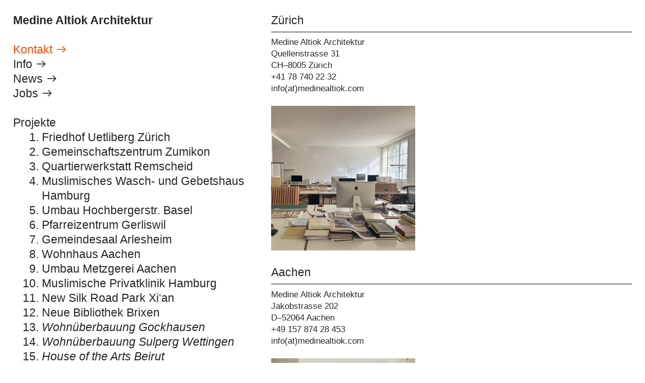

--- FILE ---
content_type: text/html; charset=UTF-8
request_url: https://medinealtiok.com/Kontakt
body_size: 27428
content:
<!DOCTYPE html>
<!-- 

        Running on cargo.site

-->
<html lang="en" data-predefined-style="true" data-css-presets="true" data-css-preset data-typography-preset>
	<head>
<script>
				var __cargo_context__ = 'live';
				var __cargo_js_ver__ = 'c=3521555348';
				var __cargo_maint__ = false;
				
				
			</script>
					<meta http-equiv="X-UA-Compatible" content="IE=edge,chrome=1">
		<meta http-equiv="Content-Type" content="text/html; charset=utf-8">
		<meta name="viewport" content="initial-scale=1.0, maximum-scale=1.0, user-scalable=no">
		
			<meta name="robots" content="index,follow">
		<title>Kontakt — Medine Altiok </title>
		<meta name="description" content="ZürichMedine Altiok Architektur Quellenstrasse 31 CH–8005 Zürich +41 78 740 22 32 info(at)medinealtiok.com Aachen Medine Altiok...">
				<meta name="twitter:card" content="summary_large_image">
		<meta name="twitter:title" content="Kontakt — Medine Altiok ">
		<meta name="twitter:description" content="ZürichMedine Altiok Architektur Quellenstrasse 31 CH–8005 Zürich +41 78 740 22 32 info(at)medinealtiok.com Aachen Medine Altiok...">
		<meta name="twitter:image" content="https://freight.cargo.site/w/1200/i/af03c89c56efb53e1055f99ba4cdce5c706e2d2c55253f0c892b08de600a3076/5_Buro_Medine-Altiok.jpg">
		<meta property="og:locale" content="en_US">
		<meta property="og:title" content="Kontakt — Medine Altiok ">
		<meta property="og:description" content="ZürichMedine Altiok Architektur Quellenstrasse 31 CH–8005 Zürich +41 78 740 22 32 info(at)medinealtiok.com Aachen Medine Altiok...">
		<meta property="og:url" content="https://medinealtiok.com/Kontakt">
		<meta property="og:image" content="https://freight.cargo.site/w/1200/i/af03c89c56efb53e1055f99ba4cdce5c706e2d2c55253f0c892b08de600a3076/5_Buro_Medine-Altiok.jpg">
		<meta property="og:type" content="website">

		<link rel="preconnect" href="https://static.cargo.site" crossorigin>
		<link rel="preconnect" href="https://freight.cargo.site" crossorigin>
				<link rel="preconnect" href="https://type.cargo.site" crossorigin>

		<!--<link rel="preload" href="https://static.cargo.site/assets/social/IconFont-Regular-0.9.3.woff2" as="font" type="font/woff" crossorigin>-->

		

		<link href="https://static.cargo.site/favicon/favicon.ico" rel="shortcut icon">
		<link href="https://medinealtiok.com/rss" rel="alternate" type="application/rss+xml" title="Medine Altiok  feed">

		<link href="https://medinealtiok.com/stylesheet?c=3521555348&1649218402" id="member_stylesheet" rel="stylesheet" type="text/css" />
<style id="">@font-face{font-family:Icons;src:url(https://static.cargo.site/assets/social/IconFont-Regular-0.9.3.woff2);unicode-range:U+E000-E15C,U+F0000,U+FE0E}@font-face{font-family:Icons;src:url(https://static.cargo.site/assets/social/IconFont-Regular-0.9.3.woff2);font-weight:240;unicode-range:U+E000-E15C,U+F0000,U+FE0E}@font-face{font-family:Icons;src:url(https://static.cargo.site/assets/social/IconFont-Regular-0.9.3.woff2);unicode-range:U+E000-E15C,U+F0000,U+FE0E;font-weight:400}@font-face{font-family:Icons;src:url(https://static.cargo.site/assets/social/IconFont-Regular-0.9.3.woff2);unicode-range:U+E000-E15C,U+F0000,U+FE0E;font-weight:600}@font-face{font-family:Icons;src:url(https://static.cargo.site/assets/social/IconFont-Regular-0.9.3.woff2);unicode-range:U+E000-E15C,U+F0000,U+FE0E;font-weight:800}@font-face{font-family:Icons;src:url(https://static.cargo.site/assets/social/IconFont-Regular-0.9.3.woff2);unicode-range:U+E000-E15C,U+F0000,U+FE0E;font-style:italic}@font-face{font-family:Icons;src:url(https://static.cargo.site/assets/social/IconFont-Regular-0.9.3.woff2);unicode-range:U+E000-E15C,U+F0000,U+FE0E;font-weight:200;font-style:italic}@font-face{font-family:Icons;src:url(https://static.cargo.site/assets/social/IconFont-Regular-0.9.3.woff2);unicode-range:U+E000-E15C,U+F0000,U+FE0E;font-weight:400;font-style:italic}@font-face{font-family:Icons;src:url(https://static.cargo.site/assets/social/IconFont-Regular-0.9.3.woff2);unicode-range:U+E000-E15C,U+F0000,U+FE0E;font-weight:600;font-style:italic}@font-face{font-family:Icons;src:url(https://static.cargo.site/assets/social/IconFont-Regular-0.9.3.woff2);unicode-range:U+E000-E15C,U+F0000,U+FE0E;font-weight:800;font-style:italic}body.iconfont-loading,body.iconfont-loading *{color:transparent!important}body{-moz-osx-font-smoothing:grayscale;-webkit-font-smoothing:antialiased;-webkit-text-size-adjust:none}body.no-scroll{overflow:hidden}/*!
 * Content
 */.page{word-wrap:break-word}:focus{outline:0}.pointer-events-none{pointer-events:none}.pointer-events-auto{pointer-events:auto}.pointer-events-none .page_content .audio-player,.pointer-events-none .page_content .shop_product,.pointer-events-none .page_content a,.pointer-events-none .page_content audio,.pointer-events-none .page_content button,.pointer-events-none .page_content details,.pointer-events-none .page_content iframe,.pointer-events-none .page_content img,.pointer-events-none .page_content input,.pointer-events-none .page_content video{pointer-events:auto}.pointer-events-none .page_content *>a,.pointer-events-none .page_content>a{position:relative}s *{text-transform:inherit}#toolset{position:fixed;bottom:10px;right:10px;z-index:8}.mobile #toolset,.template_site_inframe #toolset{display:none}#toolset a{display:block;height:24px;width:24px;margin:0;padding:0;text-decoration:none;background:rgba(0,0,0,.2)}#toolset a:hover{background:rgba(0,0,0,.8)}[data-adminview] #toolset a,[data-adminview] #toolset_admin a{background:rgba(0,0,0,.04);pointer-events:none;cursor:default}#toolset_admin a:active{background:rgba(0,0,0,.7)}#toolset_admin a svg>*{transform:scale(1.1) translate(0,-.5px);transform-origin:50% 50%}#toolset_admin a svg{pointer-events:none;width:100%!important;height:auto!important}#following-container{overflow:auto;-webkit-overflow-scrolling:touch}#following-container iframe{height:100%;width:100%;position:absolute;top:0;left:0;right:0;bottom:0}:root{--following-width:-400px;--following-animation-duration:450ms}@keyframes following-open{0%{transform:translateX(0)}100%{transform:translateX(var(--following-width))}}@keyframes following-open-inverse{0%{transform:translateX(0)}100%{transform:translateX(calc(-1 * var(--following-width)))}}@keyframes following-close{0%{transform:translateX(var(--following-width))}100%{transform:translateX(0)}}@keyframes following-close-inverse{0%{transform:translateX(calc(-1 * var(--following-width)))}100%{transform:translateX(0)}}body.animate-left{animation:following-open var(--following-animation-duration);animation-fill-mode:both;animation-timing-function:cubic-bezier(.24,1,.29,1)}#following-container.animate-left{animation:following-close-inverse var(--following-animation-duration);animation-fill-mode:both;animation-timing-function:cubic-bezier(.24,1,.29,1)}#following-container.animate-left #following-frame{animation:following-close var(--following-animation-duration);animation-fill-mode:both;animation-timing-function:cubic-bezier(.24,1,.29,1)}body.animate-right{animation:following-close var(--following-animation-duration);animation-fill-mode:both;animation-timing-function:cubic-bezier(.24,1,.29,1)}#following-container.animate-right{animation:following-open-inverse var(--following-animation-duration);animation-fill-mode:both;animation-timing-function:cubic-bezier(.24,1,.29,1)}#following-container.animate-right #following-frame{animation:following-open var(--following-animation-duration);animation-fill-mode:both;animation-timing-function:cubic-bezier(.24,1,.29,1)}.slick-slider{position:relative;display:block;-moz-box-sizing:border-box;box-sizing:border-box;-webkit-user-select:none;-moz-user-select:none;-ms-user-select:none;user-select:none;-webkit-touch-callout:none;-khtml-user-select:none;-ms-touch-action:pan-y;touch-action:pan-y;-webkit-tap-highlight-color:transparent}.slick-list{position:relative;display:block;overflow:hidden;margin:0;padding:0}.slick-list:focus{outline:0}.slick-list.dragging{cursor:pointer;cursor:hand}.slick-slider .slick-list,.slick-slider .slick-track{transform:translate3d(0,0,0);will-change:transform}.slick-track{position:relative;top:0;left:0;display:block}.slick-track:after,.slick-track:before{display:table;content:'';width:1px;height:1px;margin-top:-1px;margin-left:-1px}.slick-track:after{clear:both}.slick-loading .slick-track{visibility:hidden}.slick-slide{display:none;float:left;height:100%;min-height:1px}[dir=rtl] .slick-slide{float:right}.content .slick-slide img{display:inline-block}.content .slick-slide img:not(.image-zoom){cursor:pointer}.content .scrub .slick-list,.content .scrub .slick-slide img:not(.image-zoom){cursor:ew-resize}body.slideshow-scrub-dragging *{cursor:ew-resize!important}.content .slick-slide img:not([src]),.content .slick-slide img[src='']{width:100%;height:auto}.slick-slide.slick-loading img{display:none}.slick-slide.dragging img{pointer-events:none}.slick-initialized .slick-slide{display:block}.slick-loading .slick-slide{visibility:hidden}.slick-vertical .slick-slide{display:block;height:auto;border:1px solid transparent}.slick-arrow.slick-hidden{display:none}.slick-arrow{position:absolute;z-index:9;width:0;top:0;height:100%;cursor:pointer;will-change:opacity;-webkit-transition:opacity 333ms cubic-bezier(.4,0,.22,1);transition:opacity 333ms cubic-bezier(.4,0,.22,1)}.slick-arrow.hidden{opacity:0}.slick-arrow svg{position:absolute;width:36px;height:36px;top:0;left:0;right:0;bottom:0;margin:auto;transform:translate(.25px,.25px)}.slick-arrow svg.right-arrow{transform:translate(.25px,.25px) scaleX(-1)}.slick-arrow svg:active{opacity:.75}.slick-arrow svg .arrow-shape{fill:none!important;stroke:#fff;stroke-linecap:square}.slick-arrow svg .arrow-outline{fill:none!important;stroke-width:2.5px;stroke:rgba(0,0,0,.6);stroke-linecap:square}.slick-arrow.slick-next{right:0;text-align:right}.slick-next svg,.wallpaper-navigation .slick-next svg{margin-right:10px}.mobile .slick-next svg{margin-right:10px}.slick-arrow.slick-prev{text-align:left}.slick-prev svg,.wallpaper-navigation .slick-prev svg{margin-left:10px}.mobile .slick-prev svg{margin-left:10px}.loading_animation{display:none;vertical-align:middle;z-index:15;line-height:0;pointer-events:none;border-radius:100%}.loading_animation.hidden{display:none}.loading_animation.pulsing{opacity:0;display:inline-block;animation-delay:.1s;-webkit-animation-delay:.1s;-moz-animation-delay:.1s;animation-duration:12s;animation-iteration-count:infinite;animation:fade-pulse-in .5s ease-in-out;-moz-animation:fade-pulse-in .5s ease-in-out;-webkit-animation:fade-pulse-in .5s ease-in-out;-webkit-animation-fill-mode:forwards;-moz-animation-fill-mode:forwards;animation-fill-mode:forwards}.loading_animation.pulsing.no-delay{animation-delay:0s;-webkit-animation-delay:0s;-moz-animation-delay:0s}.loading_animation div{border-radius:100%}.loading_animation div svg{max-width:100%;height:auto}.loading_animation div,.loading_animation div svg{width:20px;height:20px}.loading_animation.full-width svg{width:100%;height:auto}.loading_animation.full-width.big svg{width:100px;height:100px}.loading_animation div svg>*{fill:#ccc}.loading_animation div{-webkit-animation:spin-loading 12s ease-out;-webkit-animation-iteration-count:infinite;-moz-animation:spin-loading 12s ease-out;-moz-animation-iteration-count:infinite;animation:spin-loading 12s ease-out;animation-iteration-count:infinite}.loading_animation.hidden{display:none}[data-backdrop] .loading_animation{position:absolute;top:15px;left:15px;z-index:99}.loading_animation.position-absolute.middle{top:calc(50% - 10px);left:calc(50% - 10px)}.loading_animation.position-absolute.topleft{top:0;left:0}.loading_animation.position-absolute.middleright{top:calc(50% - 10px);right:1rem}.loading_animation.position-absolute.middleleft{top:calc(50% - 10px);left:1rem}.loading_animation.gray div svg>*{fill:#999}.loading_animation.gray-dark div svg>*{fill:#666}.loading_animation.gray-darker div svg>*{fill:#555}.loading_animation.gray-light div svg>*{fill:#ccc}.loading_animation.white div svg>*{fill:rgba(255,255,255,.85)}.loading_animation.blue div svg>*{fill:#698fff}.loading_animation.inline{display:inline-block;margin-bottom:.5ex}.loading_animation.inline.left{margin-right:.5ex}@-webkit-keyframes fade-pulse-in{0%{opacity:0}50%{opacity:.5}100%{opacity:1}}@-moz-keyframes fade-pulse-in{0%{opacity:0}50%{opacity:.5}100%{opacity:1}}@keyframes fade-pulse-in{0%{opacity:0}50%{opacity:.5}100%{opacity:1}}@-webkit-keyframes pulsate{0%{opacity:1}50%{opacity:0}100%{opacity:1}}@-moz-keyframes pulsate{0%{opacity:1}50%{opacity:0}100%{opacity:1}}@keyframes pulsate{0%{opacity:1}50%{opacity:0}100%{opacity:1}}@-webkit-keyframes spin-loading{0%{transform:rotate(0)}9%{transform:rotate(1050deg)}18%{transform:rotate(-1090deg)}20%{transform:rotate(-1080deg)}23%{transform:rotate(-1080deg)}28%{transform:rotate(-1095deg)}29%{transform:rotate(-1065deg)}34%{transform:rotate(-1080deg)}35%{transform:rotate(-1050deg)}40%{transform:rotate(-1065deg)}41%{transform:rotate(-1035deg)}44%{transform:rotate(-1035deg)}47%{transform:rotate(-2160deg)}50%{transform:rotate(-2160deg)}56%{transform:rotate(45deg)}60%{transform:rotate(45deg)}80%{transform:rotate(6120deg)}100%{transform:rotate(0)}}@keyframes spin-loading{0%{transform:rotate(0)}9%{transform:rotate(1050deg)}18%{transform:rotate(-1090deg)}20%{transform:rotate(-1080deg)}23%{transform:rotate(-1080deg)}28%{transform:rotate(-1095deg)}29%{transform:rotate(-1065deg)}34%{transform:rotate(-1080deg)}35%{transform:rotate(-1050deg)}40%{transform:rotate(-1065deg)}41%{transform:rotate(-1035deg)}44%{transform:rotate(-1035deg)}47%{transform:rotate(-2160deg)}50%{transform:rotate(-2160deg)}56%{transform:rotate(45deg)}60%{transform:rotate(45deg)}80%{transform:rotate(6120deg)}100%{transform:rotate(0)}}[grid-row]{align-items:flex-start;box-sizing:border-box;display:-webkit-box;display:-webkit-flex;display:-ms-flexbox;display:flex;-webkit-flex-wrap:wrap;-ms-flex-wrap:wrap;flex-wrap:wrap}[grid-col]{box-sizing:border-box}[grid-row] [grid-col].empty:after{content:"\0000A0";cursor:text}body.mobile[data-adminview=content-editproject] [grid-row] [grid-col].empty:after{display:none}[grid-col=auto]{-webkit-box-flex:1;-webkit-flex:1;-ms-flex:1;flex:1}[grid-col=x12]{width:100%}[grid-col=x11]{width:50%}[grid-col=x10]{width:33.33%}[grid-col=x9]{width:25%}[grid-col=x8]{width:20%}[grid-col=x7]{width:16.666666667%}[grid-col=x6]{width:14.285714286%}[grid-col=x5]{width:12.5%}[grid-col=x4]{width:11.111111111%}[grid-col=x3]{width:10%}[grid-col=x2]{width:9.090909091%}[grid-col=x1]{width:8.333333333%}[grid-col="1"]{width:8.33333%}[grid-col="2"]{width:16.66667%}[grid-col="3"]{width:25%}[grid-col="4"]{width:33.33333%}[grid-col="5"]{width:41.66667%}[grid-col="6"]{width:50%}[grid-col="7"]{width:58.33333%}[grid-col="8"]{width:66.66667%}[grid-col="9"]{width:75%}[grid-col="10"]{width:83.33333%}[grid-col="11"]{width:91.66667%}[grid-col="12"]{width:100%}body.mobile [grid-responsive] [grid-col]{width:100%;-webkit-box-flex:none;-webkit-flex:none;-ms-flex:none;flex:none}[data-ce-host=true][contenteditable=true] [grid-pad]{pointer-events:none}[data-ce-host=true][contenteditable=true] [grid-pad]>*{pointer-events:auto}[grid-pad="0"]{padding:0}[grid-pad="0.25"]{padding:.125rem}[grid-pad="0.5"]{padding:.25rem}[grid-pad="0.75"]{padding:.375rem}[grid-pad="1"]{padding:.5rem}[grid-pad="1.25"]{padding:.625rem}[grid-pad="1.5"]{padding:.75rem}[grid-pad="1.75"]{padding:.875rem}[grid-pad="2"]{padding:1rem}[grid-pad="2.5"]{padding:1.25rem}[grid-pad="3"]{padding:1.5rem}[grid-pad="3.5"]{padding:1.75rem}[grid-pad="4"]{padding:2rem}[grid-pad="5"]{padding:2.5rem}[grid-pad="6"]{padding:3rem}[grid-pad="7"]{padding:3.5rem}[grid-pad="8"]{padding:4rem}[grid-pad="9"]{padding:4.5rem}[grid-pad="10"]{padding:5rem}[grid-gutter="0"]{margin:0}[grid-gutter="0.5"]{margin:-.25rem}[grid-gutter="1"]{margin:-.5rem}[grid-gutter="1.5"]{margin:-.75rem}[grid-gutter="2"]{margin:-1rem}[grid-gutter="2.5"]{margin:-1.25rem}[grid-gutter="3"]{margin:-1.5rem}[grid-gutter="3.5"]{margin:-1.75rem}[grid-gutter="4"]{margin:-2rem}[grid-gutter="5"]{margin:-2.5rem}[grid-gutter="6"]{margin:-3rem}[grid-gutter="7"]{margin:-3.5rem}[grid-gutter="8"]{margin:-4rem}[grid-gutter="10"]{margin:-5rem}[grid-gutter="12"]{margin:-6rem}[grid-gutter="14"]{margin:-7rem}[grid-gutter="16"]{margin:-8rem}[grid-gutter="18"]{margin:-9rem}[grid-gutter="20"]{margin:-10rem}small{max-width:100%;text-decoration:inherit}img:not([src]),img[src='']{outline:1px solid rgba(177,177,177,.4);outline-offset:-1px;content:url([data-uri])}img.image-zoom{cursor:-webkit-zoom-in;cursor:-moz-zoom-in;cursor:zoom-in}#imprimatur{color:#333;font-size:10px;font-family:-apple-system,BlinkMacSystemFont,"Segoe UI",Roboto,Oxygen,Ubuntu,Cantarell,"Open Sans","Helvetica Neue",sans-serif,"Sans Serif",Icons;/*!System*/position:fixed;opacity:.3;right:-28px;bottom:160px;transform:rotate(270deg);-ms-transform:rotate(270deg);-webkit-transform:rotate(270deg);z-index:8;text-transform:uppercase;color:#999;opacity:.5;padding-bottom:2px;text-decoration:none}.mobile #imprimatur{display:none}bodycopy cargo-link a{font-family:-apple-system,BlinkMacSystemFont,"Segoe UI",Roboto,Oxygen,Ubuntu,Cantarell,"Open Sans","Helvetica Neue",sans-serif,"Sans Serif",Icons;/*!System*/font-size:12px;font-style:normal;font-weight:400;transform:rotate(270deg);text-decoration:none;position:fixed!important;right:-27px;bottom:100px;text-decoration:none;letter-spacing:normal;background:0 0;border:0;border-bottom:0;outline:0}/*! PhotoSwipe Default UI CSS by Dmitry Semenov | photoswipe.com | MIT license */.pswp--has_mouse .pswp__button--arrow--left,.pswp--has_mouse .pswp__button--arrow--right,.pswp__ui{visibility:visible}.pswp--minimal--dark .pswp__top-bar,.pswp__button{background:0 0}.pswp,.pswp__bg,.pswp__container,.pswp__img--placeholder,.pswp__zoom-wrap,.quick-view-navigation{-webkit-backface-visibility:hidden}.pswp__button{cursor:pointer;opacity:1;-webkit-appearance:none;transition:opacity .2s;-webkit-box-shadow:none;box-shadow:none}.pswp__button-close>svg{top:10px;right:10px;margin-left:auto}.pswp--touch .quick-view-navigation{display:none}.pswp__ui{-webkit-font-smoothing:auto;opacity:1;z-index:1550}.quick-view-navigation{will-change:opacity;-webkit-transition:opacity 333ms cubic-bezier(.4,0,.22,1);transition:opacity 333ms cubic-bezier(.4,0,.22,1)}.quick-view-navigation .pswp__group .pswp__button{pointer-events:auto}.pswp__button>svg{position:absolute;width:36px;height:36px}.quick-view-navigation .pswp__group:active svg{opacity:.75}.pswp__button svg .shape-shape{fill:#fff}.pswp__button svg .shape-outline{fill:#000}.pswp__button-prev>svg{top:0;bottom:0;left:10px;margin:auto}.pswp__button-next>svg{top:0;bottom:0;right:10px;margin:auto}.quick-view-navigation .pswp__group .pswp__button-prev{position:absolute;left:0;top:0;width:0;height:100%}.quick-view-navigation .pswp__group .pswp__button-next{position:absolute;right:0;top:0;width:0;height:100%}.quick-view-navigation .close-button,.quick-view-navigation .left-arrow,.quick-view-navigation .right-arrow{transform:translate(.25px,.25px)}.quick-view-navigation .right-arrow{transform:translate(.25px,.25px) scaleX(-1)}.pswp__button svg .shape-outline{fill:transparent!important;stroke:#000;stroke-width:2.5px;stroke-linecap:square}.pswp__button svg .shape-shape{fill:transparent!important;stroke:#fff;stroke-width:1.5px;stroke-linecap:square}.pswp__bg,.pswp__scroll-wrap,.pswp__zoom-wrap{width:100%;position:absolute}.quick-view-navigation .pswp__group .pswp__button-close{margin:0}.pswp__container,.pswp__item,.pswp__zoom-wrap{right:0;bottom:0;top:0;position:absolute;left:0}.pswp__ui--hidden .pswp__button{opacity:.001}.pswp__ui--hidden .pswp__button,.pswp__ui--hidden .pswp__button *{pointer-events:none}.pswp .pswp__ui.pswp__ui--displaynone{display:none}.pswp__element--disabled{display:none!important}/*! PhotoSwipe main CSS by Dmitry Semenov | photoswipe.com | MIT license */.pswp{position:fixed;display:none;height:100%;width:100%;top:0;left:0;right:0;bottom:0;margin:auto;-ms-touch-action:none;touch-action:none;z-index:9999999;-webkit-text-size-adjust:100%;line-height:initial;letter-spacing:initial;outline:0}.pswp img{max-width:none}.pswp--zoom-disabled .pswp__img{cursor:default!important}.pswp--animate_opacity{opacity:.001;will-change:opacity;-webkit-transition:opacity 333ms cubic-bezier(.4,0,.22,1);transition:opacity 333ms cubic-bezier(.4,0,.22,1)}.pswp--open{display:block}.pswp--zoom-allowed .pswp__img{cursor:-webkit-zoom-in;cursor:-moz-zoom-in;cursor:zoom-in}.pswp--zoomed-in .pswp__img{cursor:-webkit-grab;cursor:-moz-grab;cursor:grab}.pswp--dragging .pswp__img{cursor:-webkit-grabbing;cursor:-moz-grabbing;cursor:grabbing}.pswp__bg{left:0;top:0;height:100%;opacity:0;transform:translateZ(0);will-change:opacity}.pswp__scroll-wrap{left:0;top:0;height:100%}.pswp__container,.pswp__zoom-wrap{-ms-touch-action:none;touch-action:none}.pswp__container,.pswp__img{-webkit-user-select:none;-moz-user-select:none;-ms-user-select:none;user-select:none;-webkit-tap-highlight-color:transparent;-webkit-touch-callout:none}.pswp__zoom-wrap{-webkit-transform-origin:left top;-ms-transform-origin:left top;transform-origin:left top;-webkit-transition:-webkit-transform 222ms cubic-bezier(.4,0,.22,1);transition:transform 222ms cubic-bezier(.4,0,.22,1)}.pswp__bg{-webkit-transition:opacity 222ms cubic-bezier(.4,0,.22,1);transition:opacity 222ms cubic-bezier(.4,0,.22,1)}.pswp--animated-in .pswp__bg,.pswp--animated-in .pswp__zoom-wrap{-webkit-transition:none;transition:none}.pswp--hide-overflow .pswp__scroll-wrap,.pswp--hide-overflow.pswp{overflow:hidden}.pswp__img{position:absolute;width:auto;height:auto;top:0;left:0}.pswp__img--placeholder--blank{background:#222}.pswp--ie .pswp__img{width:100%!important;height:auto!important;left:0;top:0}.pswp__ui--idle{opacity:0}.pswp__error-msg{position:absolute;left:0;top:50%;width:100%;text-align:center;font-size:14px;line-height:16px;margin-top:-8px;color:#ccc}.pswp__error-msg a{color:#ccc;text-decoration:underline}.pswp__error-msg{font-family:-apple-system,BlinkMacSystemFont,"Segoe UI",Roboto,Oxygen,Ubuntu,Cantarell,"Open Sans","Helvetica Neue",sans-serif}.quick-view.mouse-down .iframe-item{pointer-events:none!important}.quick-view-caption-positioner{pointer-events:none;width:100%;height:100%}.quick-view-caption-wrapper{margin:auto;position:absolute;bottom:0;left:0;right:0}.quick-view-horizontal-align-left .quick-view-caption-wrapper{margin-left:0}.quick-view-horizontal-align-right .quick-view-caption-wrapper{margin-right:0}[data-quick-view-caption]{transition:.1s opacity ease-in-out;position:absolute;bottom:0;left:0;right:0}.quick-view-horizontal-align-left [data-quick-view-caption]{text-align:left}.quick-view-horizontal-align-right [data-quick-view-caption]{text-align:right}.quick-view-caption{transition:.1s opacity ease-in-out}.quick-view-caption>*{display:inline-block}.quick-view-caption *{pointer-events:auto}.quick-view-caption.hidden{opacity:0}.shop_product .dropdown_wrapper{flex:0 0 100%;position:relative}.shop_product select{appearance:none;-moz-appearance:none;-webkit-appearance:none;outline:0;-webkit-font-smoothing:antialiased;-moz-osx-font-smoothing:grayscale;cursor:pointer;border-radius:0;white-space:nowrap;overflow:hidden!important;text-overflow:ellipsis}.shop_product select.dropdown::-ms-expand{display:none}.shop_product a{cursor:pointer;border-bottom:none;text-decoration:none}.shop_product a.out-of-stock{pointer-events:none}body.audio-player-dragging *{cursor:ew-resize!important}.audio-player{display:inline-flex;flex:1 0 calc(100% - 2px);width:calc(100% - 2px)}.audio-player .button{height:100%;flex:0 0 3.3rem;display:flex}.audio-player .separator{left:3.3rem;height:100%}.audio-player .buffer{width:0%;height:100%;transition:left .3s linear,width .3s linear}.audio-player.seeking .buffer{transition:left 0s,width 0s}.audio-player.seeking{user-select:none;-webkit-user-select:none;cursor:ew-resize}.audio-player.seeking *{user-select:none;-webkit-user-select:none;cursor:ew-resize}.audio-player .bar{overflow:hidden;display:flex;justify-content:space-between;align-content:center;flex-grow:1}.audio-player .progress{width:0%;height:100%;transition:width .3s linear}.audio-player.seeking .progress{transition:width 0s}.audio-player .pause,.audio-player .play{cursor:pointer;height:100%}.audio-player .note-icon{margin:auto 0;order:2;flex:0 1 auto}.audio-player .title{white-space:nowrap;overflow:hidden;text-overflow:ellipsis;pointer-events:none;user-select:none;padding:.5rem 0 .5rem 1rem;margin:auto auto auto 0;flex:0 3 auto;min-width:0;width:100%}.audio-player .total-time{flex:0 1 auto;margin:auto 0}.audio-player .current-time,.audio-player .play-text{flex:0 1 auto;margin:auto 0}.audio-player .stream-anim{user-select:none;margin:auto auto auto 0}.audio-player .stream-anim span{display:inline-block}.audio-player .buffer,.audio-player .current-time,.audio-player .note-svg,.audio-player .play-text,.audio-player .separator,.audio-player .total-time{user-select:none;pointer-events:none}.audio-player .buffer,.audio-player .play-text,.audio-player .progress{position:absolute}.audio-player,.audio-player .bar,.audio-player .button,.audio-player .current-time,.audio-player .note-icon,.audio-player .pause,.audio-player .play,.audio-player .total-time{position:relative}body.mobile .audio-player,body.mobile .audio-player *{-webkit-touch-callout:none}#standalone-admin-frame{border:0;width:400px;position:absolute;right:0;top:0;height:100vh;z-index:99}body[standalone-admin=true] #standalone-admin-frame{transform:translate(0,0)}body[standalone-admin=true] .main_container{width:calc(100% - 400px)}body[standalone-admin=false] #standalone-admin-frame{transform:translate(100%,0)}body[standalone-admin=false] .main_container{width:100%}.toggle_standaloneAdmin{position:fixed;top:0;right:400px;height:40px;width:40px;z-index:999;cursor:pointer;background-color:rgba(0,0,0,.4)}.toggle_standaloneAdmin:active{opacity:.7}body[standalone-admin=false] .toggle_standaloneAdmin{right:0}.toggle_standaloneAdmin *{color:#fff;fill:#fff}.toggle_standaloneAdmin svg{padding:6px;width:100%;height:100%;opacity:.85}body[standalone-admin=false] .toggle_standaloneAdmin #close,body[standalone-admin=true] .toggle_standaloneAdmin #backdropsettings{display:none}.toggle_standaloneAdmin>div{width:100%;height:100%}#admin_toggle_button{position:fixed;top:50%;transform:translate(0,-50%);right:400px;height:36px;width:12px;z-index:999;cursor:pointer;background-color:rgba(0,0,0,.09);padding-left:2px;margin-right:5px}#admin_toggle_button .bar{content:'';background:rgba(0,0,0,.09);position:fixed;width:5px;bottom:0;top:0;z-index:10}#admin_toggle_button:active{background:rgba(0,0,0,.065)}#admin_toggle_button *{color:#fff;fill:#fff}#admin_toggle_button svg{padding:0;width:16px;height:36px;margin-left:1px;opacity:1}#admin_toggle_button svg *{fill:#fff;opacity:1}#admin_toggle_button[data-state=closed] .toggle_admin_close{display:none}#admin_toggle_button[data-state=closed],#admin_toggle_button[data-state=closed] .toggle_admin_open{width:20px;cursor:pointer;margin:0}#admin_toggle_button[data-state=closed] svg{margin-left:2px}#admin_toggle_button[data-state=open] .toggle_admin_open{display:none}select,select *{text-rendering:auto!important}b b{font-weight:inherit}*{-webkit-box-sizing:border-box;-moz-box-sizing:border-box;box-sizing:border-box}customhtml>*{position:relative;z-index:10}body,html{min-height:100vh;margin:0;padding:0}html{touch-action:manipulation;position:relative;background-color:#fff}.main_container{min-height:100vh;width:100%;overflow:hidden}.container{display:-webkit-box;display:-webkit-flex;display:-moz-box;display:-ms-flexbox;display:flex;-webkit-flex-wrap:wrap;-moz-flex-wrap:wrap;-ms-flex-wrap:wrap;flex-wrap:wrap;max-width:100%;width:100%;overflow:visible}.container{align-items:flex-start;-webkit-align-items:flex-start}.page{z-index:2}.page ul li>text-limit{display:block}.content,.content_container,.pinned{-webkit-flex:1 0 auto;-moz-flex:1 0 auto;-ms-flex:1 0 auto;flex:1 0 auto;max-width:100%}.content_container{width:100%}.content_container.full_height{min-height:100vh}.page_background{position:absolute;top:0;left:0;width:100%;height:100%}.page_container{position:relative;overflow:visible;width:100%}.backdrop{position:absolute;top:0;z-index:1;width:100%;height:100%;max-height:100vh}.backdrop>div{position:absolute;top:0;left:0;width:100%;height:100%;-webkit-backface-visibility:hidden;backface-visibility:hidden;transform:translate3d(0,0,0);contain:strict}[data-backdrop].backdrop>div[data-overflowing]{max-height:100vh;position:absolute;top:0;left:0}body.mobile [split-responsive]{display:flex;flex-direction:column}body.mobile [split-responsive] .container{width:100%;order:2}body.mobile [split-responsive] .backdrop{position:relative;height:50vh;width:100%;order:1}body.mobile [split-responsive] [data-auxiliary].backdrop{position:absolute;height:50vh;width:100%;order:1}.page{position:relative;z-index:2}img[data-align=left]{float:left}img[data-align=right]{float:right}[data-rotation]{transform-origin:center center}.content .page_content:not([contenteditable=true]) [data-draggable]{pointer-events:auto!important;backface-visibility:hidden}.preserve-3d{-moz-transform-style:preserve-3d;transform-style:preserve-3d}.content .page_content:not([contenteditable=true]) [data-draggable] iframe{pointer-events:none!important}.dragging-active iframe{pointer-events:none!important}.content .page_content:not([contenteditable=true]) [data-draggable]:active{opacity:1}.content .scroll-transition-fade{transition:transform 1s ease-in-out,opacity .8s ease-in-out}.content .scroll-transition-fade.below-viewport{opacity:0;transform:translateY(40px)}.mobile.full_width .page_container:not([split-layout]) .container_width{width:100%}[data-view=pinned_bottom] .bottom_pin_invisibility{visibility:hidden}.pinned{position:relative;width:100%}.pinned .page_container.accommodate:not(.fixed):not(.overlay){z-index:2}.pinned .page_container.overlay{position:absolute;z-index:4}.pinned .page_container.overlay.fixed{position:fixed}.pinned .page_container.overlay.fixed .page{max-height:100vh;-webkit-overflow-scrolling:touch}.pinned .page_container.overlay.fixed .page.allow-scroll{overflow-y:auto;overflow-x:hidden}.pinned .page_container.overlay.fixed .page.allow-scroll{align-items:flex-start;-webkit-align-items:flex-start}.pinned .page_container .page.allow-scroll::-webkit-scrollbar{width:0;background:0 0;display:none}.pinned.pinned_top .page_container.overlay{left:0;top:0}.pinned.pinned_bottom .page_container.overlay{left:0;bottom:0}div[data-container=set]:empty{margin-top:1px}.thumbnails{position:relative;z-index:1}[thumbnails=grid]{align-items:baseline}[thumbnails=justify] .thumbnail{box-sizing:content-box}[thumbnails][data-padding-zero] .thumbnail{margin-bottom:-1px}[thumbnails=montessori] .thumbnail{pointer-events:auto;position:absolute}[thumbnails] .thumbnail>a{display:block;text-decoration:none}[thumbnails=montessori]{height:0}[thumbnails][data-resizing],[thumbnails][data-resizing] *{cursor:nwse-resize}[thumbnails] .thumbnail .resize-handle{cursor:nwse-resize;width:26px;height:26px;padding:5px;position:absolute;opacity:.75;right:-1px;bottom:-1px;z-index:100}[thumbnails][data-resizing] .resize-handle{display:none}[thumbnails] .thumbnail .resize-handle svg{position:absolute;top:0;left:0}[thumbnails] .thumbnail .resize-handle:hover{opacity:1}[data-can-move].thumbnail .resize-handle svg .resize_path_outline{fill:#fff}[data-can-move].thumbnail .resize-handle svg .resize_path{fill:#000}[thumbnails=montessori] .thumbnail_sizer{height:0;width:100%;position:relative;padding-bottom:100%;pointer-events:none}[thumbnails] .thumbnail img{display:block;min-height:3px;margin-bottom:0}[thumbnails] .thumbnail img:not([src]),img[src=""]{margin:0!important;width:100%;min-height:3px;height:100%!important;position:absolute}[aspect-ratio="1x1"].thumb_image{height:0;padding-bottom:100%;overflow:hidden}[aspect-ratio="4x3"].thumb_image{height:0;padding-bottom:75%;overflow:hidden}[aspect-ratio="16x9"].thumb_image{height:0;padding-bottom:56.25%;overflow:hidden}[thumbnails] .thumb_image{width:100%;position:relative}[thumbnails][thumbnail-vertical-align=top]{align-items:flex-start}[thumbnails][thumbnail-vertical-align=middle]{align-items:center}[thumbnails][thumbnail-vertical-align=bottom]{align-items:baseline}[thumbnails][thumbnail-horizontal-align=left]{justify-content:flex-start}[thumbnails][thumbnail-horizontal-align=middle]{justify-content:center}[thumbnails][thumbnail-horizontal-align=right]{justify-content:flex-end}.thumb_image.default_image>svg{position:absolute;top:0;left:0;bottom:0;right:0;width:100%;height:100%}.thumb_image.default_image{outline:1px solid #ccc;outline-offset:-1px;position:relative}.mobile.full_width [data-view=Thumbnail] .thumbnails_width{width:100%}.content [data-draggable] a:active,.content [data-draggable] img:active{opacity:initial}.content .draggable-dragging{opacity:initial}[data-draggable].draggable_visible{visibility:visible}[data-draggable].draggable_hidden{visibility:hidden}.gallery_card [data-draggable],.marquee [data-draggable]{visibility:inherit}[data-draggable]{visibility:visible;background-color:rgba(0,0,0,.003)}#site_menu_panel_container .image-gallery:not(.initialized){height:0;padding-bottom:100%;min-height:initial}.image-gallery:not(.initialized){min-height:100vh;visibility:hidden;width:100%}.image-gallery .gallery_card img{display:block;width:100%;height:auto}.image-gallery .gallery_card{transform-origin:center}.image-gallery .gallery_card.dragging{opacity:.1;transform:initial!important}.image-gallery:not([image-gallery=slideshow]) .gallery_card iframe:only-child,.image-gallery:not([image-gallery=slideshow]) .gallery_card video:only-child{width:100%;height:100%;top:0;left:0;position:absolute}.image-gallery[image-gallery=slideshow] .gallery_card video[muted][autoplay]:not([controls]),.image-gallery[image-gallery=slideshow] .gallery_card video[muted][data-autoplay]:not([controls]){pointer-events:none}.image-gallery [image-gallery-pad="0"] video:only-child{object-fit:cover;height:calc(100% + 1px)}div.image-gallery>a,div.image-gallery>iframe,div.image-gallery>img,div.image-gallery>video{display:none}[image-gallery-row]{align-items:flex-start;box-sizing:border-box;display:-webkit-box;display:-webkit-flex;display:-ms-flexbox;display:flex;-webkit-flex-wrap:wrap;-ms-flex-wrap:wrap;flex-wrap:wrap}.image-gallery .gallery_card_image{width:100%;position:relative}[data-predefined-style=true] .image-gallery a.gallery_card{display:block;border:none}[image-gallery-col]{box-sizing:border-box}[image-gallery-col=x12]{width:100%}[image-gallery-col=x11]{width:50%}[image-gallery-col=x10]{width:33.33%}[image-gallery-col=x9]{width:25%}[image-gallery-col=x8]{width:20%}[image-gallery-col=x7]{width:16.666666667%}[image-gallery-col=x6]{width:14.285714286%}[image-gallery-col=x5]{width:12.5%}[image-gallery-col=x4]{width:11.111111111%}[image-gallery-col=x3]{width:10%}[image-gallery-col=x2]{width:9.090909091%}[image-gallery-col=x1]{width:8.333333333%}.content .page_content [image-gallery-pad].image-gallery{pointer-events:none}.content .page_content [image-gallery-pad].image-gallery .gallery_card_image>*,.content .page_content [image-gallery-pad].image-gallery .gallery_image_caption{pointer-events:auto}.content .page_content [image-gallery-pad="0"]{padding:0}.content .page_content [image-gallery-pad="0.25"]{padding:.125rem}.content .page_content [image-gallery-pad="0.5"]{padding:.25rem}.content .page_content [image-gallery-pad="0.75"]{padding:.375rem}.content .page_content [image-gallery-pad="1"]{padding:.5rem}.content .page_content [image-gallery-pad="1.25"]{padding:.625rem}.content .page_content [image-gallery-pad="1.5"]{padding:.75rem}.content .page_content [image-gallery-pad="1.75"]{padding:.875rem}.content .page_content [image-gallery-pad="2"]{padding:1rem}.content .page_content [image-gallery-pad="2.5"]{padding:1.25rem}.content .page_content [image-gallery-pad="3"]{padding:1.5rem}.content .page_content [image-gallery-pad="3.5"]{padding:1.75rem}.content .page_content [image-gallery-pad="4"]{padding:2rem}.content .page_content [image-gallery-pad="5"]{padding:2.5rem}.content .page_content [image-gallery-pad="6"]{padding:3rem}.content .page_content [image-gallery-pad="7"]{padding:3.5rem}.content .page_content [image-gallery-pad="8"]{padding:4rem}.content .page_content [image-gallery-pad="9"]{padding:4.5rem}.content .page_content [image-gallery-pad="10"]{padding:5rem}.content .page_content [image-gallery-gutter="0"]{margin:0}.content .page_content [image-gallery-gutter="0.5"]{margin:-.25rem}.content .page_content [image-gallery-gutter="1"]{margin:-.5rem}.content .page_content [image-gallery-gutter="1.5"]{margin:-.75rem}.content .page_content [image-gallery-gutter="2"]{margin:-1rem}.content .page_content [image-gallery-gutter="2.5"]{margin:-1.25rem}.content .page_content [image-gallery-gutter="3"]{margin:-1.5rem}.content .page_content [image-gallery-gutter="3.5"]{margin:-1.75rem}.content .page_content [image-gallery-gutter="4"]{margin:-2rem}.content .page_content [image-gallery-gutter="5"]{margin:-2.5rem}.content .page_content [image-gallery-gutter="6"]{margin:-3rem}.content .page_content [image-gallery-gutter="7"]{margin:-3.5rem}.content .page_content [image-gallery-gutter="8"]{margin:-4rem}.content .page_content [image-gallery-gutter="10"]{margin:-5rem}.content .page_content [image-gallery-gutter="12"]{margin:-6rem}.content .page_content [image-gallery-gutter="14"]{margin:-7rem}.content .page_content [image-gallery-gutter="16"]{margin:-8rem}.content .page_content [image-gallery-gutter="18"]{margin:-9rem}.content .page_content [image-gallery-gutter="20"]{margin:-10rem}[image-gallery=slideshow]:not(.initialized)>*{min-height:1px;opacity:0;min-width:100%}[image-gallery=slideshow][data-constrained-by=height] [image-gallery-vertical-align].slick-track{align-items:flex-start}[image-gallery=slideshow] img.image-zoom:active{opacity:initial}[image-gallery=slideshow].slick-initialized .gallery_card{pointer-events:none}[image-gallery=slideshow].slick-initialized .gallery_card.slick-current{pointer-events:auto}[image-gallery=slideshow] .gallery_card:not(.has_caption){line-height:0}.content .page_content [image-gallery=slideshow].image-gallery>*{pointer-events:auto}.content [image-gallery=slideshow].image-gallery.slick-initialized .gallery_card{overflow:hidden;margin:0;display:flex;flex-flow:row wrap;flex-shrink:0}.content [image-gallery=slideshow].image-gallery.slick-initialized .gallery_card.slick-current{overflow:visible}[image-gallery=slideshow] .gallery_image_caption{opacity:1;transition:opacity .3s;-webkit-transition:opacity .3s;width:100%;margin-left:auto;margin-right:auto;clear:both}[image-gallery-horizontal-align=left] .gallery_image_caption{text-align:left}[image-gallery-horizontal-align=middle] .gallery_image_caption{text-align:center}[image-gallery-horizontal-align=right] .gallery_image_caption{text-align:right}[image-gallery=slideshow][data-slideshow-in-transition] .gallery_image_caption{opacity:0;transition:opacity .3s;-webkit-transition:opacity .3s}[image-gallery=slideshow] .gallery_card_image{width:initial;margin:0;display:inline-block}[image-gallery=slideshow] .gallery_card img{margin:0;display:block}[image-gallery=slideshow][data-exploded]{align-items:flex-start;box-sizing:border-box;display:-webkit-box;display:-webkit-flex;display:-ms-flexbox;display:flex;-webkit-flex-wrap:wrap;-ms-flex-wrap:wrap;flex-wrap:wrap;justify-content:flex-start;align-content:flex-start}[image-gallery=slideshow][data-exploded] .gallery_card{padding:1rem;width:16.666%}[image-gallery=slideshow][data-exploded] .gallery_card_image{height:0;display:block;width:100%}[image-gallery=grid]{align-items:baseline}[image-gallery=grid] .gallery_card.has_caption .gallery_card_image{display:block}[image-gallery=grid] [image-gallery-pad="0"].gallery_card{margin-bottom:-1px}[image-gallery=grid] .gallery_card img{margin:0}[image-gallery=columns] .gallery_card img{margin:0}[image-gallery=justify]{align-items:flex-start}[image-gallery=justify] .gallery_card img{margin:0}[image-gallery=montessori][image-gallery-row]{display:block}[image-gallery=montessori] a.gallery_card,[image-gallery=montessori] div.gallery_card{position:absolute;pointer-events:auto}[image-gallery=montessori][data-can-move] .gallery_card,[image-gallery=montessori][data-can-move] .gallery_card .gallery_card_image,[image-gallery=montessori][data-can-move] .gallery_card .gallery_card_image>*{cursor:move}[image-gallery=montessori]{position:relative;height:0}[image-gallery=freeform] .gallery_card{position:relative}[image-gallery=freeform] [image-gallery-pad="0"].gallery_card{margin-bottom:-1px}[image-gallery-vertical-align]{display:flex;flex-flow:row wrap}[image-gallery-vertical-align].slick-track{display:flex;flex-flow:row nowrap}.image-gallery .slick-list{margin-bottom:-.3px}[image-gallery-vertical-align=top]{align-content:flex-start;align-items:flex-start}[image-gallery-vertical-align=middle]{align-items:center;align-content:center}[image-gallery-vertical-align=bottom]{align-content:flex-end;align-items:flex-end}[image-gallery-horizontal-align=left]{justify-content:flex-start}[image-gallery-horizontal-align=middle]{justify-content:center}[image-gallery-horizontal-align=right]{justify-content:flex-end}.image-gallery[data-resizing],.image-gallery[data-resizing] *{cursor:nwse-resize!important}.image-gallery .gallery_card .resize-handle,.image-gallery .gallery_card .resize-handle *{cursor:nwse-resize!important}.image-gallery .gallery_card .resize-handle{width:26px;height:26px;padding:5px;position:absolute;opacity:.75;right:-1px;bottom:-1px;z-index:10}.image-gallery[data-resizing] .resize-handle{display:none}.image-gallery .gallery_card .resize-handle svg{cursor:nwse-resize!important;position:absolute;top:0;left:0}.image-gallery .gallery_card .resize-handle:hover{opacity:1}[data-can-move].gallery_card .resize-handle svg .resize_path_outline{fill:#fff}[data-can-move].gallery_card .resize-handle svg .resize_path{fill:#000}[image-gallery=montessori] .thumbnail_sizer{height:0;width:100%;position:relative;padding-bottom:100%;pointer-events:none}#site_menu_button{display:block;text-decoration:none;pointer-events:auto;z-index:9;vertical-align:top;cursor:pointer;box-sizing:content-box;font-family:Icons}#site_menu_button.custom_icon{padding:0;line-height:0}#site_menu_button.custom_icon img{width:100%;height:auto}#site_menu_wrapper.disabled #site_menu_button{display:none}#site_menu_wrapper.mobile_only #site_menu_button{display:none}body.mobile #site_menu_wrapper.mobile_only:not(.disabled) #site_menu_button:not(.active){display:block}#site_menu_panel_container[data-type=cargo_menu] #site_menu_panel{display:block;position:fixed;top:0;right:0;bottom:0;left:0;z-index:10;cursor:default}.site_menu{pointer-events:auto;position:absolute;z-index:11;top:0;bottom:0;line-height:0;max-width:400px;min-width:300px;font-size:20px;text-align:left;background:rgba(20,20,20,.95);padding:20px 30px 90px 30px;overflow-y:auto;overflow-x:hidden;display:-webkit-box;display:-webkit-flex;display:-ms-flexbox;display:flex;-webkit-box-orient:vertical;-webkit-box-direction:normal;-webkit-flex-direction:column;-ms-flex-direction:column;flex-direction:column;-webkit-box-pack:start;-webkit-justify-content:flex-start;-ms-flex-pack:start;justify-content:flex-start}body.mobile #site_menu_wrapper .site_menu{-webkit-overflow-scrolling:touch;min-width:auto;max-width:100%;width:100%;padding:20px}#site_menu_wrapper[data-sitemenu-position=bottom-left] #site_menu,#site_menu_wrapper[data-sitemenu-position=top-left] #site_menu{left:0}#site_menu_wrapper[data-sitemenu-position=bottom-right] #site_menu,#site_menu_wrapper[data-sitemenu-position=top-right] #site_menu{right:0}#site_menu_wrapper[data-type=page] .site_menu{right:0;left:0;width:100%;padding:0;margin:0;background:0 0}.site_menu_wrapper.open .site_menu{display:block}.site_menu div{display:block}.site_menu a{text-decoration:none;display:inline-block;color:rgba(255,255,255,.75);max-width:100%;overflow:hidden;white-space:nowrap;text-overflow:ellipsis;line-height:1.4}.site_menu div a.active{color:rgba(255,255,255,.4)}.site_menu div.set-link>a{font-weight:700}.site_menu div.hidden{display:none}.site_menu .close{display:block;position:absolute;top:0;right:10px;font-size:60px;line-height:50px;font-weight:200;color:rgba(255,255,255,.4);cursor:pointer;user-select:none}#site_menu_panel_container .page_container{position:relative;overflow:hidden;background:0 0;z-index:2}#site_menu_panel_container .site_menu_page_wrapper{position:fixed;top:0;left:0;overflow-y:auto;-webkit-overflow-scrolling:touch;height:100%;width:100%;z-index:100}#site_menu_panel_container .site_menu_page_wrapper .backdrop{pointer-events:none}#site_menu_panel_container #site_menu_page_overlay{position:fixed;top:0;right:0;bottom:0;left:0;cursor:default;z-index:1}#shop_button{display:block;text-decoration:none;pointer-events:auto;z-index:9;vertical-align:top;cursor:pointer;box-sizing:content-box;font-family:Icons}#shop_button.custom_icon{padding:0;line-height:0}#shop_button.custom_icon img{width:100%;height:auto}#shop_button.disabled{display:none}.loading[data-loading]{display:none;position:fixed;bottom:8px;left:8px;z-index:100}.new_site_button_wrapper{font-size:1.8rem;font-weight:400;color:rgba(0,0,0,.85);font-family:-apple-system,BlinkMacSystemFont,'Segoe UI',Roboto,Oxygen,Ubuntu,Cantarell,'Open Sans','Helvetica Neue',sans-serif,'Sans Serif',Icons;font-style:normal;line-height:1.4;color:#fff;position:fixed;bottom:0;right:0;z-index:999}body.template_site #toolset{display:none!important}body.mobile .new_site_button{display:none}.new_site_button{display:flex;height:44px;cursor:pointer}.new_site_button .plus{width:44px;height:100%}.new_site_button .plus svg{width:100%;height:100%}.new_site_button .plus svg line{stroke:#000;stroke-width:2px}.new_site_button .plus:after,.new_site_button .plus:before{content:'';width:30px;height:2px}.new_site_button .text{background:#0fce83;display:none;padding:7.5px 15px 7.5px 15px;height:100%;font-size:20px;color:#222}.new_site_button:active{opacity:.8}.new_site_button.show_full .text{display:block}.new_site_button.show_full .plus{display:none}html:not(.admin-wrapper) .template_site #confirm_modal [data-progress] .progress-indicator:after{content:'Generating Site...';padding:7.5px 15px;right:-200px;color:#000}bodycopy svg.marker-overlay,bodycopy svg.marker-overlay *{transform-origin:0 0;-webkit-transform-origin:0 0;box-sizing:initial}bodycopy svg#svgroot{box-sizing:initial}bodycopy svg.marker-overlay{padding:inherit;position:absolute;left:0;top:0;width:100%;height:100%;min-height:1px;overflow:visible;pointer-events:none;z-index:999}bodycopy svg.marker-overlay *{pointer-events:initial}bodycopy svg.marker-overlay text{letter-spacing:initial}bodycopy svg.marker-overlay a{cursor:pointer}.marquee:not(.torn-down){overflow:hidden;width:100%;position:relative;padding-bottom:.25em;padding-top:.25em;margin-bottom:-.25em;margin-top:-.25em;contain:layout}.marquee .marquee_contents{will-change:transform;display:flex;flex-direction:column}.marquee[behavior][direction].torn-down{white-space:normal}.marquee[behavior=bounce] .marquee_contents{display:block;float:left;clear:both}.marquee[behavior=bounce] .marquee_inner{display:block}.marquee[behavior=bounce][direction=vertical] .marquee_contents{width:100%}.marquee[behavior=bounce][direction=diagonal] .marquee_inner:last-child,.marquee[behavior=bounce][direction=vertical] .marquee_inner:last-child{position:relative;visibility:hidden}.marquee[behavior=bounce][direction=horizontal],.marquee[behavior=scroll][direction=horizontal]{white-space:pre}.marquee[behavior=scroll][direction=horizontal] .marquee_contents{display:inline-flex;white-space:nowrap;min-width:100%}.marquee[behavior=scroll][direction=horizontal] .marquee_inner{min-width:100%}.marquee[behavior=scroll] .marquee_inner:first-child{will-change:transform;position:absolute;width:100%;top:0;left:0}.cycle{display:none}</style>
<script type="text/json" data-set="defaults" >{"current_offset":0,"current_page":1,"cargo_url":"medinealtiok","is_domain":true,"is_mobile":true,"is_tablet":false,"is_phone":true,"api_path":"https:\/\/medinealtiok.com\/_api","is_editor":false,"is_template":false,"is_direct_link":true,"direct_link_pid":15808481}</script>
<script type="text/json" data-set="DisplayOptions" >{"user_id":410649,"pagination_count":24,"title_in_project":true,"disable_project_scroll":false,"learning_cargo_seen":true,"resource_url":null,"use_sets":null,"sets_are_clickable":null,"set_links_position":null,"sticky_pages":null,"total_projects":0,"slideshow_responsive":false,"slideshow_thumbnails_header":true,"layout_options":{"content_position":"right_cover","content_width":"60","content_margin":"5","main_margin":"2.5","text_alignment":"text_left","vertical_position":"vertical_top","bgcolor":"rgb(255, 255, 255)","WebFontConfig":{"system":{"families":{"Helvetica Neue":{"variants":["n4","i4","n7","i7"]},"-apple-system":{"variants":["n4"]}}},"cargo":{"families":{"Wremena":{"variants":["n2","n4","n7"]}}}},"links_orientation":"links_horizontal","viewport_size":"phone","mobile_zoom":"22","mobile_view":"desktop","mobile_padding":"-0.8","mobile_formatting":false,"width_unit":"rem","text_width":"66","is_feed":false,"limit_vertical_images":false,"image_zoom":false,"mobile_images_full_width":true,"responsive_columns":"1","responsive_thumbnails_padding":"0.7","enable_sitemenu":false,"sitemenu_mobileonly":false,"menu_position":"top-left","sitemenu_option":"cargo_menu","responsive_row_height":"75","advanced_padding_enabled":false,"main_margin_top":"2.5","main_margin_right":"2.5","main_margin_bottom":"2.5","main_margin_left":"2.5","mobile_pages_full_width":true,"scroll_transition":false,"image_full_zoom":false,"quick_view_height":"100","quick_view_width":"100","quick_view_alignment":"quick_view_center_center","advanced_quick_view_padding_enabled":false,"quick_view_padding":"2.5","quick_view_padding_top":"2.5","quick_view_padding_bottom":"2.5","quick_view_padding_left":"2.5","quick_view_padding_right":"2.5","quick_content_alignment":"quick_content_center_center","close_quick_view_on_scroll":true,"show_quick_view_ui":true,"quick_view_bgcolor":"","quick_view_caption":false},"element_sort":{"no-group":[{"name":"Navigation","isActive":true},{"name":"Header Text","isActive":true},{"name":"Content","isActive":true},{"name":"Header Image","isActive":false}]},"site_menu_options":{"display_type":"page","enable":true,"mobile_only":true,"position":"top-right","single_page_id":7602443,"icon":"\ue131","show_homepage":false,"single_page_url":"Menu","custom_icon":false},"ecommerce_options":{"enable_ecommerce_button":false,"shop_button_position":"top-right","shop_icon":"text","custom_icon":false,"shop_icon_text":"Cart &lt;(#)&gt;","icon":"","enable_geofencing":false,"enabled_countries":["AF","AX","AL","DZ","AS","AD","AO","AI","AQ","AG","AR","AM","AW","AU","AT","AZ","BS","BH","BD","BB","BY","BE","BZ","BJ","BM","BT","BO","BQ","BA","BW","BV","BR","IO","BN","BG","BF","BI","KH","CM","CA","CV","KY","CF","TD","CL","CN","CX","CC","CO","KM","CG","CD","CK","CR","CI","HR","CU","CW","CY","CZ","DK","DJ","DM","DO","EC","EG","SV","GQ","ER","EE","ET","FK","FO","FJ","FI","FR","GF","PF","TF","GA","GM","GE","DE","GH","GI","GR","GL","GD","GP","GU","GT","GG","GN","GW","GY","HT","HM","VA","HN","HK","HU","IS","IN","ID","IR","IQ","IE","IM","IL","IT","JM","JP","JE","JO","KZ","KE","KI","KP","KR","KW","KG","LA","LV","LB","LS","LR","LY","LI","LT","LU","MO","MK","MG","MW","MY","MV","ML","MT","MH","MQ","MR","MU","YT","MX","FM","MD","MC","MN","ME","MS","MA","MZ","MM","NA","NR","NP","NL","NC","NZ","NI","NE","NG","NU","NF","MP","NO","OM","PK","PW","PS","PA","PG","PY","PE","PH","PN","PL","PT","PR","QA","RE","RO","RU","RW","BL","SH","KN","LC","MF","PM","VC","WS","SM","ST","SA","SN","RS","SC","SL","SG","SX","SK","SI","SB","SO","ZA","GS","SS","ES","LK","SD","SR","SJ","SZ","SE","CH","SY","TW","TJ","TZ","TH","TL","TG","TK","TO","TT","TN","TR","TM","TC","TV","UG","UA","AE","GB","US","UM","UY","UZ","VU","VE","VN","VG","VI","WF","EH","YE","ZM","ZW"]},"analytics_disabled":false}</script>
<script type="text/json" data-set="Site" >{"id":"410649","direct_link":"https:\/\/medinealtiok.com","display_url":"medinealtiok.com","site_url":"medinealtiok","account_shop_id":null,"has_ecommerce":false,"has_shop":false,"ecommerce_key_public":null,"cargo_spark_button":false,"following_url":null,"website_title":"Medine Altiok ","meta_tags":"","meta_description":"","meta_head":"","homepage_id":"7602434","css_url":"https:\/\/medinealtiok.com\/stylesheet","rss_url":"https:\/\/medinealtiok.com\/rss","js_url":"\/_jsapps\/design\/design.js","favicon_url":"https:\/\/static.cargo.site\/favicon\/favicon.ico","home_url":"https:\/\/cargo.site","auth_url":"https:\/\/cargo.site","profile_url":null,"profile_width":0,"profile_height":0,"social_image_url":null,"social_width":0,"social_height":0,"social_description":"Cargo","social_has_image":false,"social_has_description":false,"site_menu_icon":null,"site_menu_has_image":false,"custom_html":"<customhtml><!-- Global site tag (gtag.js) - Google Analytics -->\n<script async src=\"https:\/\/www.googletagmanager.com\/gtag\/js?id=UA-155102515-1\"><\/script>\n<script>\n  window.dataLayer = window.dataLayer || [];\n  function gtag(){dataLayer.push(arguments);}\n  gtag('js', new Date());\n\n  gtag('config', 'UA-155102515-1');\n<\/script>\n<\/customhtml>","filter":null,"is_editor":false,"use_hi_res":false,"hiq":null,"progenitor_site":"object","files":{"Flyer_Round_Table_191122A_LR.jpg":"https:\/\/files.cargocollective.com\/c410649\/Flyer_Round_Table_191122A_LR.jpg?1571746199"},"resource_url":"medinealtiok.com\/_api\/v0\/site\/410649"}</script>
<script type="text/json" data-set="ScaffoldingData" >{"id":0,"title":"Medine Altiok ","project_url":0,"set_id":0,"is_homepage":false,"pin":false,"is_set":true,"in_nav":false,"stack":false,"sort":0,"index":0,"page_count":2,"pin_position":null,"thumbnail_options":null,"pages":[{"id":7602421,"title":"Pages","project_url":"Pages","set_id":0,"is_homepage":false,"pin":false,"is_set":true,"in_nav":false,"stack":false,"sort":0,"index":0,"page_count":20,"pin_position":null,"thumbnail_options":null,"pages":[{"id":7602434,"site_id":410649,"project_url":"Index","direct_link":"https:\/\/medinealtiok.com\/Index","type":"page","title":"Index","title_no_html":"Index","tags":"","display":true,"pin":false,"pin_options":null,"in_nav":false,"is_homepage":true,"backdrop_enabled":false,"is_set":false,"stack":false,"excerpt":"","content":"<br>","content_no_html":"","content_partial_html":"<br>","thumb":"38851469","thumb_meta":{"thumbnail_crop":{"percentWidth":"100","marginLeft":0,"marginTop":0,"imageModel":{"id":38851469,"project_id":7602434,"image_ref":"{image 1}","name":"Muslimischer-Friedhof-Finkenriek_Altiok.jpg","hash":"3eaef82627beefb3b5a5fd3490796010c6cae9faf74234eaec1b06ddb6a2030b","width":1512,"height":2016,"sort":0,"exclude_from_backdrop":false,"date_added":"1553962522"},"stored":{"ratio":133.33333333333,"crop_ratio":"16x9"},"cropManuallySet":false}},"thumb_is_visible":false,"sort":30,"index":0,"set_id":7602421,"page_options":{"using_local_css":true,"local_css":"[local-style=\"7602434\"] .container_width {\n}\n\n[local-style=\"7602434\"] body {\n}\n\n[local-style=\"7602434\"] .backdrop {\n\twidth: 100% \/*!background_cover*\/;\n}\n\n[local-style=\"7602434\"] .page {\n}\n\n[local-style=\"7602434\"] .page_background {\n\tbackground-color: initial \/*!page_container_bgcolor*\/;\n}\n\n[local-style=\"7602434\"] .content_padding {\n}\n\n[data-predefined-style=\"true\"] [local-style=\"7602434\"] bodycopy {\n}\n\n[data-predefined-style=\"true\"] [local-style=\"7602434\"] bodycopy a {\n}\n\n[data-predefined-style=\"true\"] [local-style=\"7602434\"] bodycopy a:hover {\n}\n\n[data-predefined-style=\"true\"] [local-style=\"7602434\"] h1 {\n}\n\n[data-predefined-style=\"true\"] [local-style=\"7602434\"] h1 a {\n}\n\n[data-predefined-style=\"true\"] [local-style=\"7602434\"] h1 a:hover {\n}\n\n[data-predefined-style=\"true\"] [local-style=\"7602434\"] h2 {\n}\n\n[data-predefined-style=\"true\"] [local-style=\"7602434\"] h2 a {\n}\n\n[data-predefined-style=\"true\"] [local-style=\"7602434\"] h2 a:hover {\n}\n\n[data-predefined-style=\"true\"] [local-style=\"7602434\"] small {\n}\n\n[data-predefined-style=\"true\"] [local-style=\"7602434\"] small a {\n}\n\n[data-predefined-style=\"true\"] [local-style=\"7602434\"] small a:hover {\n}\n\n[local-style=\"7602434\"] .container {\n}","local_layout_options":{"split_layout":false,"split_responsive":false,"full_height":false,"advanced_padding_enabled":false,"page_container_bgcolor":"","show_local_thumbs":true,"page_bgcolor":""},"thumbnail_options":{"show_local_thumbs":true,"use_global_thumb_settings":false,"filter_set":"","filter_type":"all","filter_tags":""}},"set_open":false,"images":[{"id":38851469,"project_id":7602434,"image_ref":"{image 1}","name":"Muslimischer-Friedhof-Finkenriek_Altiok.jpg","hash":"3eaef82627beefb3b5a5fd3490796010c6cae9faf74234eaec1b06ddb6a2030b","width":1512,"height":2016,"sort":0,"exclude_from_backdrop":false,"date_added":"1553962522"},{"id":38949720,"project_id":7602434,"image_ref":"{image 2}","name":"IMG_6310.jpg","hash":"2c84ea715637c825202f40aa8e2793ad840b7ba256f83d54daf58f935dbdbc5c","width":2448,"height":3264,"sort":0,"exclude_from_backdrop":false,"date_added":"1554112078"}],"backdrop":null},{"id":7602435,"site_id":410649,"project_url":"Page-Nav-bottom","direct_link":"https:\/\/medinealtiok.com\/Page-Nav-bottom","type":"page","title":"Page Nav bottom","title_no_html":"Page Nav bottom","tags":"","display":false,"pin":true,"pin_options":{"position":"bottom","overlay":true,"fixed":false,"exclude_mobile":false,"accommodate":true},"in_nav":false,"is_homepage":false,"backdrop_enabled":false,"is_set":false,"stack":false,"excerpt":"Index \u00a0 \u00a0Next\ue04b\ufe0e","content":"<h1><a href=\"Index\" rel=\"history\">Index<\/a> &nbsp; &nbsp;<a href=\"#\" rel=\"next_page\">Next\ue04b\ufe0e<\/a><\/h1>","content_no_html":"Index &nbsp; &nbsp;Next\ue04b\ufe0e","content_partial_html":"<h1><a href=\"Index\" rel=\"history\">Index<\/a> &nbsp; &nbsp;<a href=\"#\" rel=\"next_page\">Next\ue04b\ufe0e<\/a><\/h1>","thumb":"","thumb_meta":null,"thumb_is_visible":false,"sort":31,"index":0,"set_id":7602421,"page_options":{"using_local_css":false,"local_css":"[local-style=\"7602435\"] .container_width {\n}\n\n[local-style=\"7602435\"] body {\n\tbackground-color: initial \/*!variable_defaults*\/;\n}\n\n[local-style=\"7602435\"] .backdrop {\n}\n\n[local-style=\"7602435\"] .page {\n}\n\n[local-style=\"7602435\"] .page_background {\n\tbackground-color: initial \/*!page_container_bgcolor*\/;\n}\n\n[local-style=\"7602435\"] .content_padding {\n}\n\n[data-predefined-style=\"true\"] [local-style=\"7602435\"] bodycopy {\n}\n\n[data-predefined-style=\"true\"] [local-style=\"7602435\"] bodycopy a {\n}\n\n[data-predefined-style=\"true\"] [local-style=\"7602435\"] h1 {\n}\n\n[data-predefined-style=\"true\"] [local-style=\"7602435\"] h1 a {\n}\n\n[data-predefined-style=\"true\"] [local-style=\"7602435\"] h2 {\n}\n\n[data-predefined-style=\"true\"] [local-style=\"7602435\"] h2 a {\n}\n\n[data-predefined-style=\"true\"] [local-style=\"7602435\"] small {\n}\n\n[data-predefined-style=\"true\"] [local-style=\"7602435\"] small a {\n}","local_layout_options":{"split_layout":false,"split_responsive":false,"full_height":false,"advanced_padding_enabled":false,"page_container_bgcolor":"","show_local_thumbs":false,"page_bgcolor":""},"pin_options":{"position":"bottom","overlay":true,"fixed":false,"exclude_mobile":false,"accommodate":true}},"set_open":false,"images":[],"backdrop":null}]},{"id":7602436,"title":"Main","project_url":"Main","set_id":0,"is_homepage":false,"pin":false,"is_set":true,"in_nav":true,"stack":true,"sort":32,"index":1,"page_count":1,"pin_position":null,"thumbnail_options":null,"pages":[{"id":15808481,"site_id":410649,"project_url":"Kontakt","direct_link":"https:\/\/medinealtiok.com\/Kontakt","type":"page","title":"Kontakt","title_no_html":"Kontakt","tags":"","display":false,"pin":false,"pin_options":null,"in_nav":false,"is_homepage":false,"backdrop_enabled":false,"is_set":false,"stack":false,"excerpt":"Z\u00fcrichMedine Altiok Architektur\n\nQuellenstrasse 31\nCH\u20138005 Z\u00fcrich\n+41 78 740 22 32 \ninfo(at)medinealtiok.com\n\n \n\n\n\n\nAachen\n\nMedine Altiok...","content":"<h1>Z\u00fcrich<\/h1><hr>Medine Altiok Architektur<br>\nQuellenstrasse 31<br>CH\u20138005 Z\u00fcrich<br>+41 78 740 22 32 <br>info(at)medinealtiok.com<br>\n <br>\n<img width=\"1200\" height=\"1200\" width_o=\"1200\" height_o=\"1200\" data-src=\"https:\/\/freight.cargo.site\/t\/original\/i\/af03c89c56efb53e1055f99ba4cdce5c706e2d2c55253f0c892b08de600a3076\/5_Buro_Medine-Altiok.jpg\" data-mid=\"206486426\" border=\"0\" data-scale=\"40\"\/><br><br>\n<h1>Aachen<\/h1>\n<hr>\nMedine Altiok Architektur<br>\nJakobstrasse 202<br>D\u201352064 Aachen\n\n<br>+49 157 874 28 453<br>info(at)medinealtiok.com<br><br><img width=\"1200\" height=\"1200\" width_o=\"1200\" height_o=\"1200\" data-src=\"https:\/\/freight.cargo.site\/t\/original\/i\/c3848d0a836e4c88ddf10c20ce1d6d5d7e0fce3a5c4b5d8921c71847b5f9ddba\/5_Buro_Aachen_Medine-Altiok.jpg\" data-mid=\"206486441\" border=\"0\" data-scale=\"40\"\/>\n<br>\n<br><br>\n<br>\n<br>","content_no_html":"Z\u00fcrichMedine Altiok Architektur\nQuellenstrasse 31CH\u20138005 Z\u00fcrich+41 78 740 22 32 info(at)medinealtiok.com\n \n{image 1 scale=\"40\"}\nAachen\n\nMedine Altiok Architektur\nJakobstrasse 202D\u201352064 Aachen\n\n+49 157 874 28 453info(at)medinealtiok.com{image 2 scale=\"40\"}\n\n\n\n","content_partial_html":"<h1>Z\u00fcrich<\/h1><hr>Medine Altiok Architektur<br>\nQuellenstrasse 31<br>CH\u20138005 Z\u00fcrich<br>+41 78 740 22 32 <br>info(at)medinealtiok.com<br>\n <br>\n<img width=\"1200\" height=\"1200\" width_o=\"1200\" height_o=\"1200\" data-src=\"https:\/\/freight.cargo.site\/t\/original\/i\/af03c89c56efb53e1055f99ba4cdce5c706e2d2c55253f0c892b08de600a3076\/5_Buro_Medine-Altiok.jpg\" data-mid=\"206486426\" border=\"0\" data-scale=\"40\"\/><br><br>\n<h1>Aachen<\/h1>\n<hr>\nMedine Altiok Architektur<br>\nJakobstrasse 202<br>D\u201352064 Aachen\n\n<br>+49 157 874 28 453<br>info(at)medinealtiok.com<br><br><img width=\"1200\" height=\"1200\" width_o=\"1200\" height_o=\"1200\" data-src=\"https:\/\/freight.cargo.site\/t\/original\/i\/c3848d0a836e4c88ddf10c20ce1d6d5d7e0fce3a5c4b5d8921c71847b5f9ddba\/5_Buro_Aachen_Medine-Altiok.jpg\" data-mid=\"206486441\" border=\"0\" data-scale=\"40\"\/>\n<br>\n<br><br>\n<br>\n<br>","thumb":"206486426","thumb_meta":{"thumbnail_crop":{"percentWidth":"100","marginLeft":0,"marginTop":0,"imageModel":{"id":206486426,"project_id":15808481,"image_ref":"{image 1}","name":"5_Buro_Medine-Altiok.jpg","hash":"af03c89c56efb53e1055f99ba4cdce5c706e2d2c55253f0c892b08de600a3076","width":1200,"height":1200,"sort":0,"exclude_from_backdrop":false,"date_added":"1710161695"},"stored":{"ratio":100,"crop_ratio":"16x9"},"cropManuallySet":false}},"thumb_is_visible":true,"sort":35,"index":0,"set_id":7602436,"page_options":{"using_local_css":false,"local_css":"[local-style=\"15808481\"] .container_width {\n}\n\n[local-style=\"15808481\"] body {\n}\n\n[local-style=\"15808481\"] .backdrop {\n}\n\n[local-style=\"15808481\"] .page {\n}\n\n[local-style=\"15808481\"] .page_background {\n\tbackground-color: initial \/*!page_container_bgcolor*\/;\n}\n\n[local-style=\"15808481\"] .content_padding {\n}\n\n[data-predefined-style=\"true\"] [local-style=\"15808481\"] bodycopy {\n}\n\n[data-predefined-style=\"true\"] [local-style=\"15808481\"] bodycopy a {\n}\n\n[data-predefined-style=\"true\"] [local-style=\"15808481\"] bodycopy a:hover {\n}\n\n[data-predefined-style=\"true\"] [local-style=\"15808481\"] h1 {\n}\n\n[data-predefined-style=\"true\"] [local-style=\"15808481\"] h1 a {\n}\n\n[data-predefined-style=\"true\"] [local-style=\"15808481\"] h1 a:hover {\n}\n\n[data-predefined-style=\"true\"] [local-style=\"15808481\"] h2 {\n}\n\n[data-predefined-style=\"true\"] [local-style=\"15808481\"] h2 a {\n}\n\n[data-predefined-style=\"true\"] [local-style=\"15808481\"] h2 a:hover {\n}\n\n[data-predefined-style=\"true\"] [local-style=\"15808481\"] small {\n}\n\n[data-predefined-style=\"true\"] [local-style=\"15808481\"] small a {\n}\n\n[data-predefined-style=\"true\"] [local-style=\"15808481\"] small a:hover {\n}","local_layout_options":{"split_layout":false,"split_responsive":false,"full_height":false,"advanced_padding_enabled":false,"page_container_bgcolor":"","show_local_thumbs":false,"page_bgcolor":""}},"set_open":false,"images":[{"id":206486426,"project_id":15808481,"image_ref":"{image 1}","name":"5_Buro_Medine-Altiok.jpg","hash":"af03c89c56efb53e1055f99ba4cdce5c706e2d2c55253f0c892b08de600a3076","width":1200,"height":1200,"sort":0,"exclude_from_backdrop":false,"date_added":"1710161695"},{"id":206486441,"project_id":15808481,"image_ref":"{image 2}","name":"5_Buro_Aachen_Medine-Altiok.jpg","hash":"c3848d0a836e4c88ddf10c20ce1d6d5d7e0fce3a5c4b5d8921c71847b5f9ddba","width":1200,"height":1200,"sort":0,"exclude_from_backdrop":false,"date_added":"1710161721"}],"backdrop":null}]},{"id":7602442,"site_id":410649,"project_url":"Info","direct_link":"https:\/\/medinealtiok.com\/Info","type":"page","title":"Info","title_no_html":"Info","tags":"","display":false,"pin":true,"pin_options":{"position":"top","overlay":true,"exclude_mobile":true},"in_nav":false,"is_homepage":false,"backdrop_enabled":false,"is_set":false,"stack":false,"excerpt":"","content":"","content_no_html":"","content_partial_html":"","thumb":"","thumb_meta":null,"thumb_is_visible":false,"sort":39,"index":0,"set_id":0,"page_options":{"using_local_css":true,"local_css":"[local-style=\"7602442\"] .container_width {\n}\n\n[local-style=\"7602442\"] body {\n\tbackground-color: initial \/*!variable_defaults*\/;\n}\n\n[local-style=\"7602442\"] .backdrop {\n}\n\n[local-style=\"7602442\"] .page {\n}\n\n[local-style=\"7602442\"] .page_background {\n\tbackground-color: initial \/*!page_container_bgcolor*\/;\n}\n\n[local-style=\"7602442\"] .content_padding {\n}\n\n[data-predefined-style=\"true\"] [local-style=\"7602442\"] bodycopy {\n}\n\n[data-predefined-style=\"true\"] [local-style=\"7602442\"] bodycopy a {\n}\n\n[data-predefined-style=\"true\"] [local-style=\"7602442\"] h1 {\n}\n\n[data-predefined-style=\"true\"] [local-style=\"7602442\"] h1 a {\n}\n\n[data-predefined-style=\"true\"] [local-style=\"7602442\"] h2 {\n}\n\n[data-predefined-style=\"true\"] [local-style=\"7602442\"] h2 a {\n}\n\n[data-predefined-style=\"true\"] [local-style=\"7602442\"] small {\n}\n\n[data-predefined-style=\"true\"] [local-style=\"7602442\"] small a {\n}\n\n[local-style=\"7602442\"] .container {\n\ttext-align: right \/*!text_right*\/;\n}","local_layout_options":{"split_layout":false,"split_responsive":false,"full_height":false,"advanced_padding_enabled":false,"page_container_bgcolor":"","show_local_thumbs":false,"page_bgcolor":"","text_alignment":"text_right"},"pin_options":{"position":"top","overlay":true,"exclude_mobile":true}},"set_open":false,"images":[],"backdrop":null},{"id":7602443,"site_id":410649,"project_url":"Left-side-Navigation","direct_link":"https:\/\/medinealtiok.com\/Left-side-Navigation","type":"page","title":"Left-side Navigation","title_no_html":"Left-side Navigation","tags":"","display":false,"pin":true,"pin_options":{"position":"top","overlay":true,"fixed":true,"exclude_mobile":true,"accommodate":false},"in_nav":false,"is_homepage":false,"backdrop_enabled":false,"is_set":false,"stack":false,"excerpt":"Medine Altiok Architektur\n\n\n\nKontakt\u00a0\ue04b\ufe0e\n\nInfo\u00a0\ue04b\ufe0e\nNews \ue04b\ufe0e\n\nJobs \ue04b\ufe0e\n\n\u00a0 \u00a0\nProjekte\u00a0\n\nFriedhof Uetliberg Z\u00fcrichGemeinschaftszentrum...","content":"<b><a href=\"Index\" rel=\"history\">Medine Altiok Architektur<\/a><\/b><br>\n<br>\n<a href=\"Kontakt\" rel=\"history\">Kontakt&nbsp;<b>\ue04b\ufe0e<\/b><br><\/a>\n<a href=\"Info-1\" rel=\"history\">Info&nbsp;<b>\ue04b\ufe0e<\/b><br><\/a><a href=\"News\" rel=\"history\">News \ue04b\ufe0e<\/a><br>\n<a href=\"Jobs\" rel=\"history\">Jobs \ue04b\ufe0e<\/a><br>\n&nbsp; &nbsp;<br>Projekte&nbsp;<br>\n<ol><li><a href=\"Friedhof-Uetliberg-Zurich\" rel=\"history\">Friedhof Uetliberg Z\u00fcrich<\/a><\/li><li><a href=\"Gemeinschaftszentrum-Zumikon\" rel=\"history\">Gemeinschaftszentrum Zumikon<\/a><\/li><li><a href=\"Quartierwerkstatt-Honsberg-Remscheid\" rel=\"history\">Quartierwerkstatt Remscheid<\/a><\/li><li><a href=\"Muslimisches-Wasch-und-Gebetshaus-Hamburg\" rel=\"history\">Muslimisches Wasch- und Gebetshaus Hamburg<\/a>&nbsp;<\/li><li><a href=\"Umbau-Hochbergerstrasse-158-Basel\" rel=\"history\">Umbau Hochbergerstr. Basel&nbsp;<\/a><\/li><li><a href=\"Umbau-und-Erweiterung-Pfarreizentrum-Gerliswil\" rel=\"history\">Pfarreizentrum Gerliswil<\/a>&nbsp;<\/li><li><a href=\"Muslimisches-Wasch-und-Gebetshaus\" rel=\"history\"><\/a><a href=\"Gemeindesaal-Arlesheim\" rel=\"history\" style=\"font-size: 2.2rem; background-color: initial;\">Gemeindesaal Arlesheim<\/a><\/li><li><a href=\"Wohnhaus-in-Aachen\" rel=\"history\">Wohnhaus&nbsp;Aachen<\/a><\/li><a href=\"Muslimischer-Friedhof-Finkenriek\" rel=\"history\"><\/a><a href=\"Haus-Familie\" rel=\"history\"><\/a><li><a href=\"Umbau-Metzgerei-in-Aachen\" rel=\"history\">Umbau Metzgerei Aachen<\/a><\/li><li><a href=\"Muslimische-Privatklinik-Hamburg\" rel=\"history\">Muslimische Privatklinik Hamburg<\/a><\/li><li><a href=\"Muslimische-Privatklinik-Hamburg\" rel=\"history\"><\/a><a href=\"New-Silk-Road-Park-Xi-an\" rel=\"history\">New Silk Road Park Xi\u2018an<\/a><\/li><li><a href=\"Neue-Bibliothek-Brixen\" rel=\"history\">Neue Bibliothek Brixen<\/a><br><\/li><li><i>Wohn\u00fcberbauung Gockhausen<\/i><\/li><li><i>Wohn\u00fcberbauung Sulperg Wettingen<\/i><\/li><li><i>House of the Arts Beirut<\/i><\/li><li><i>Art Gallery Maribor <\/i><\/li><li><i>Kunstdepot M\u00fcnchenstein&nbsp;<\/i><\/li><li><i>Lakeview Residences B\u00fcrgenstock <\/i><\/li><li><i>Brick Leaf House London<\/i><\/li><\/ol>\n<br>Publikationen<br><ol><li>\n<a href=\"Mittelmeerland\" rel=\"history\">Mittelmeerland<\/a><br><\/li><li>\n<a href=\"Stadtfabrik\" rel=\"history\">Stadtfabrik<\/a><\/li><li><a href=\"Wohnen-in-der-Stadt\" rel=\"history\">Wohnen in der Stadt<\/a><\/li><li><a href=\"Die-ersten-Jahre\" rel=\"history\">Die Ersten Jahre<\/a><\/li><\/ol><br>Lehre&nbsp;<ol><li>Uzunyayla Rural Workshops&nbsp;<\/li><li><a href=\"Transformation-Studio-BILGI-Uni-Istanbul\" rel=\"history\">Transformation Studio Istanbul<\/a><\/li><li><a href=\"Mittelmeerland-Visiting-Schools-AA-London\" rel=\"history\">Mittelmeerland Visiting Schools<\/a> <br><\/li><li>\n<a href=\"Types-of-Housing-ETH-Zurich\" rel=\"history\">Types of Housing<\/a><\/li><li><a href=\"Urban-Detached-Houses-ETH-Zurich\" rel=\"history\" style=\"font-size: 2.2rem; background-color: initial;\">Urban Detached Houses<\/a> <\/li><li><a href=\"Teaching-the-Norm-ETH-Zurich\" rel=\"history\">Teaching the Norm<\/a><\/li><li><a href=\"Pet-Architecture-Summer-Academy-Salzburg\" rel=\"history\">Pet Architecture<\/a><\/li><\/ol>\n<br>\n<div grid-row=\"\" grid-pad=\"1\" grid-gutter=\"2\">\n\t<div grid-col=\"x11\" grid-pad=\"1\">Shop<b> \ue04b\ufe0e<\/b><\/div>\n\t<div grid-col=\"x11\" grid-pad=\"1\"><\/div>\n<\/div>","content_no_html":"Medine Altiok Architektur\n\nKontakt&nbsp;\ue04b\ufe0e\nInfo&nbsp;\ue04b\ufe0eNews \ue04b\ufe0e\nJobs \ue04b\ufe0e\n&nbsp; &nbsp;Projekte&nbsp;\nFriedhof Uetliberg Z\u00fcrichGemeinschaftszentrum ZumikonQuartierwerkstatt RemscheidMuslimisches Wasch- und Gebetshaus Hamburg&nbsp;Umbau Hochbergerstr. Basel&nbsp;Pfarreizentrum Gerliswil&nbsp;Gemeindesaal ArlesheimWohnhaus&nbsp;AachenUmbau Metzgerei AachenMuslimische Privatklinik HamburgNew Silk Road Park Xi\u2018anNeue Bibliothek BrixenWohn\u00fcberbauung GockhausenWohn\u00fcberbauung Sulperg WettingenHouse of the Arts BeirutArt Gallery Maribor Kunstdepot M\u00fcnchenstein&nbsp;Lakeview Residences B\u00fcrgenstock Brick Leaf House London\nPublikationen\nMittelmeerland\nStadtfabrikWohnen in der StadtDie Ersten JahreLehre&nbsp;Uzunyayla Rural Workshops&nbsp;Transformation Studio IstanbulMittelmeerland Visiting Schools \nTypes of HousingUrban Detached Houses Teaching the NormPet Architecture\n\n\n\tShop \ue04b\ufe0e\n\t\n","content_partial_html":"<b><a href=\"Index\" rel=\"history\">Medine Altiok Architektur<\/a><\/b><br>\n<br>\n<a href=\"Kontakt\" rel=\"history\">Kontakt&nbsp;<b>\ue04b\ufe0e<\/b><br><\/a>\n<a href=\"Info-1\" rel=\"history\">Info&nbsp;<b>\ue04b\ufe0e<\/b><br><\/a><a href=\"News\" rel=\"history\">News \ue04b\ufe0e<\/a><br>\n<a href=\"Jobs\" rel=\"history\">Jobs \ue04b\ufe0e<\/a><br>\n&nbsp; &nbsp;<br>Projekte&nbsp;<br>\n<ol><li><a href=\"Friedhof-Uetliberg-Zurich\" rel=\"history\">Friedhof Uetliberg Z\u00fcrich<\/a><\/li><li><a href=\"Gemeinschaftszentrum-Zumikon\" rel=\"history\">Gemeinschaftszentrum Zumikon<\/a><\/li><li><a href=\"Quartierwerkstatt-Honsberg-Remscheid\" rel=\"history\">Quartierwerkstatt Remscheid<\/a><\/li><li><a href=\"Muslimisches-Wasch-und-Gebetshaus-Hamburg\" rel=\"history\">Muslimisches Wasch- und Gebetshaus Hamburg<\/a>&nbsp;<\/li><li><a href=\"Umbau-Hochbergerstrasse-158-Basel\" rel=\"history\">Umbau Hochbergerstr. Basel&nbsp;<\/a><\/li><li><a href=\"Umbau-und-Erweiterung-Pfarreizentrum-Gerliswil\" rel=\"history\">Pfarreizentrum Gerliswil<\/a>&nbsp;<\/li><li><a href=\"Muslimisches-Wasch-und-Gebetshaus\" rel=\"history\"><\/a><a href=\"Gemeindesaal-Arlesheim\" rel=\"history\" style=\"font-size: 2.2rem; background-color: initial;\">Gemeindesaal Arlesheim<\/a><\/li><li><a href=\"Wohnhaus-in-Aachen\" rel=\"history\">Wohnhaus&nbsp;Aachen<\/a><\/li><a href=\"Muslimischer-Friedhof-Finkenriek\" rel=\"history\"><\/a><a href=\"Haus-Familie\" rel=\"history\"><\/a><li><a href=\"Umbau-Metzgerei-in-Aachen\" rel=\"history\">Umbau Metzgerei Aachen<\/a><\/li><li><a href=\"Muslimische-Privatklinik-Hamburg\" rel=\"history\">Muslimische Privatklinik Hamburg<\/a><\/li><li><a href=\"Muslimische-Privatklinik-Hamburg\" rel=\"history\"><\/a><a href=\"New-Silk-Road-Park-Xi-an\" rel=\"history\">New Silk Road Park Xi\u2018an<\/a><\/li><li><a href=\"Neue-Bibliothek-Brixen\" rel=\"history\">Neue Bibliothek Brixen<\/a><br><\/li><li><i>Wohn\u00fcberbauung Gockhausen<\/i><\/li><li><i>Wohn\u00fcberbauung Sulperg Wettingen<\/i><\/li><li><i>House of the Arts Beirut<\/i><\/li><li><i>Art Gallery Maribor <\/i><\/li><li><i>Kunstdepot M\u00fcnchenstein&nbsp;<\/i><\/li><li><i>Lakeview Residences B\u00fcrgenstock <\/i><\/li><li><i>Brick Leaf House London<\/i><\/li><\/ol>\n<br>Publikationen<br><ol><li>\n<a href=\"Mittelmeerland\" rel=\"history\">Mittelmeerland<\/a><br><\/li><li>\n<a href=\"Stadtfabrik\" rel=\"history\">Stadtfabrik<\/a><\/li><li><a href=\"Wohnen-in-der-Stadt\" rel=\"history\">Wohnen in der Stadt<\/a><\/li><li><a href=\"Die-ersten-Jahre\" rel=\"history\">Die Ersten Jahre<\/a><\/li><\/ol><br>Lehre&nbsp;<ol><li>Uzunyayla Rural Workshops&nbsp;<\/li><li><a href=\"Transformation-Studio-BILGI-Uni-Istanbul\" rel=\"history\">Transformation Studio Istanbul<\/a><\/li><li><a href=\"Mittelmeerland-Visiting-Schools-AA-London\" rel=\"history\">Mittelmeerland Visiting Schools<\/a> <br><\/li><li>\n<a href=\"Types-of-Housing-ETH-Zurich\" rel=\"history\">Types of Housing<\/a><\/li><li><a href=\"Urban-Detached-Houses-ETH-Zurich\" rel=\"history\" style=\"font-size: 2.2rem; background-color: initial;\">Urban Detached Houses<\/a> <\/li><li><a href=\"Teaching-the-Norm-ETH-Zurich\" rel=\"history\">Teaching the Norm<\/a><\/li><li><a href=\"Pet-Architecture-Summer-Academy-Salzburg\" rel=\"history\">Pet Architecture<\/a><\/li><\/ol>\n<br>\n\n\tShop<b> \ue04b\ufe0e<\/b>\n\t\n","thumb":"53174053","thumb_meta":{"thumbnail_crop":{"percentWidth":"100","marginLeft":0,"marginTop":0,"imageModel":{"id":53174053,"project_id":7602443,"image_ref":"{image 1}","name":"Flyer_Round_Table_191122A_LR.jpg","hash":"37663c5e9872f724329a566c11ac438ef06b930cb947336df5755e90e2aded4c","width":3424,"height":4690,"sort":0,"exclude_from_backdrop":false,"date_added":"1571746240"},"stored":{"ratio":136.97429906542,"crop_ratio":"16x9"},"cropManuallySet":false}},"thumb_is_visible":false,"sort":40,"index":0,"set_id":0,"page_options":{"using_local_css":true,"local_css":"[local-style=\"7602443\"] .container_width {\n\twidth: 40% \/*!variable_defaults*\/;\n}\n\n[local-style=\"7602443\"] body {\n}\n\n[local-style=\"7602443\"] .backdrop {\n}\n\n[local-style=\"7602443\"] .page {\n}\n\n[local-style=\"7602443\"] .page_background {\n\tbackground-color: initial \/*!page_container_bgcolor*\/;\n}\n\n[local-style=\"7602443\"] .content_padding {\n}\n\n[data-predefined-style=\"true\"] [local-style=\"7602443\"] bodycopy {\n\tfont-size: 2.2rem;\n\tline-height: 1.3;\n}\n\n[data-predefined-style=\"true\"] [local-style=\"7602443\"] bodycopy a {\n}\n\n[data-predefined-style=\"true\"] [local-style=\"7602443\"] h1 {\n}\n\n[data-predefined-style=\"true\"] [local-style=\"7602443\"] h1 a {\n}\n\n[data-predefined-style=\"true\"] [local-style=\"7602443\"] h2 {\n}\n\n[data-predefined-style=\"true\"] [local-style=\"7602443\"] h2 a {\n}\n\n[data-predefined-style=\"true\"] [local-style=\"7602443\"] small {\n}\n\n[data-predefined-style=\"true\"] [local-style=\"7602443\"] small a {\n}\n\n[local-style=\"7602443\"] .container {\n\tmargin-left: 0 \/*!content_left*\/;\n\tmargin-right: auto \/*!content_left*\/;\n}\n\n[data-predefined-style=\"true\"] [local-style=\"7602443\"] bodycopy a:hover {\n}\n\n[data-predefined-style=\"true\"] [local-style=\"7602443\"] h1 a:hover {\n}\n\n[data-predefined-style=\"true\"] [local-style=\"7602443\"] h2 a:hover {\n}\n\n[data-predefined-style=\"true\"] [local-style=\"7602443\"] small a:hover {\n}","local_layout_options":{"split_layout":false,"split_responsive":false,"full_height":false,"advanced_padding_enabled":false,"page_container_bgcolor":"","show_local_thumbs":false,"page_bgcolor":"","content_position":"left_cover","content_width":"40"},"pin_options":{"position":"top","overlay":true,"fixed":true,"exclude_mobile":true,"accommodate":false},"svg_overlay":"<svg width=\"1\" height=\"1\" xmlns=\"http:\/\/www.w3.org\/2000\/svg\" xmlns:svg=\"http:\/\/www.w3.org\/2000\/svg\" class=\"marker-overlay\">\n <!-- Created with SVG-edit - https:\/\/github.com\/SVG-Edit\/svgedit-->\n <g transform=\"translate(196.4992218017578, 231.9065399169922)\" class=\"layer\">\n  <title>Mark<\/title>\n <\/g>\n<\/svg>","svg_fonts":{}},"set_open":false,"images":[{"id":53174053,"project_id":7602443,"image_ref":"{image 1}","name":"Flyer_Round_Table_191122A_LR.jpg","hash":"37663c5e9872f724329a566c11ac438ef06b930cb947336df5755e90e2aded4c","width":3424,"height":4690,"sort":0,"exclude_from_backdrop":false,"date_added":"1571746240"}],"backdrop":null},{"id":7602444,"site_id":410649,"project_url":"Medine-Altiok-Architektur","direct_link":"https:\/\/medinealtiok.com\/Medine-Altiok-Architektur","type":"page","title":"Medine Altiok Architektur","title_no_html":"Medine Altiok Architektur","tags":"","display":false,"pin":true,"pin_options":{"position":"bottom","overlay":true,"fixed":true,"exclude_mobile":true},"in_nav":false,"is_homepage":false,"backdrop_enabled":false,"is_set":false,"stack":false,"excerpt":"","content":"<cargo-link><br>\n<\/cargo-link>","content_no_html":"\n","content_partial_html":"<br>\n","thumb":"","thumb_meta":null,"thumb_is_visible":false,"sort":41,"index":0,"set_id":0,"page_options":{"using_local_css":true,"local_css":"[local-style=\"7602444\"] .container_width {\n}\n\n[local-style=\"7602444\"] body {\n}\n\n[local-style=\"7602444\"] .backdrop {\n}\n\n[local-style=\"7602444\"] .page {\n}\n\n[local-style=\"7602444\"] .page_background {\n\tbackground-color: initial \/*!page_container_bgcolor*\/;\n}\n\n[local-style=\"7602444\"] .content_padding {\n\tpadding-top: 10rem \/*!main_margin*\/;\n\tpadding-bottom: 10rem \/*!main_margin*\/;\n\tpadding-left: 10rem \/*!main_margin*\/;\n\tpadding-right: 10rem \/*!main_margin*\/;\n}\n\n[data-predefined-style=\"true\"] [local-style=\"7602444\"] bodycopy {\n}\n\n[data-predefined-style=\"true\"] [local-style=\"7602444\"] bodycopy a {\n    color: rgba(0, 0, 0, 0.25);\n    border-bottom: 0;\n}\n\n[data-predefined-style=\"true\"] [local-style=\"7602444\"] h1 {\n}\n\n[data-predefined-style=\"true\"] [local-style=\"7602444\"] h1 a {\n}\n\n[data-predefined-style=\"true\"] [local-style=\"7602444\"] h2 {\n}\n\n[data-predefined-style=\"true\"] [local-style=\"7602444\"] h2 a {\n}\n\n[data-predefined-style=\"true\"] [local-style=\"7602444\"] small {\n}\n\n[data-predefined-style=\"true\"] [local-style=\"7602444\"] small a {\n}","local_layout_options":{"split_layout":false,"split_responsive":false,"full_height":false,"main_margin":"10","advanced_padding_enabled":false,"main_margin_top":"10","main_margin_right":"10","main_margin_bottom":"10","main_margin_left":"10","page_container_bgcolor":"","show_local_thumbs":false,"page_bgcolor":""},"pin_options":{"position":"bottom","overlay":true,"fixed":true,"exclude_mobile":true}},"set_open":false,"images":[],"backdrop":null}]}</script>
<script type="text/json" data-set="SiteMenu" >{"id":7602443,"site_id":410649,"project_url":"Left-side-Navigation","direct_link":"https:\/\/medinealtiok.com\/Left-side-Navigation","type":"page","title":"Left-side Navigation","title_no_html":"Left-side Navigation","tags":"","display":false,"pin":true,"pin_options":{"position":"top","overlay":true,"fixed":true,"exclude_mobile":true,"accommodate":false},"in_nav":false,"is_homepage":false,"backdrop_enabled":false,"is_set":false,"stack":false,"excerpt":"Medine Altiok Architektur\n\n\n\nKontakt\u00a0\ue04b\ufe0e\n\nInfo\u00a0\ue04b\ufe0e\nNews \ue04b\ufe0e\n\nJobs \ue04b\ufe0e\n\n\u00a0 \u00a0\nProjekte\u00a0\n\nFriedhof Uetliberg Z\u00fcrichGemeinschaftszentrum...","content":"<b><a href=\"Index\" rel=\"history\">Medine Altiok Architektur<\/a><\/b><br>\n<br>\n<a href=\"Kontakt\" rel=\"history\">Kontakt&nbsp;<b>\ue04b\ufe0e<\/b><br><\/a>\n<a href=\"Info-1\" rel=\"history\">Info&nbsp;<b>\ue04b\ufe0e<\/b><br><\/a><a href=\"News\" rel=\"history\">News \ue04b\ufe0e<\/a><br>\n<a href=\"Jobs\" rel=\"history\">Jobs \ue04b\ufe0e<\/a><br>\n&nbsp; &nbsp;<br>Projekte&nbsp;<br>\n<ol><li><a href=\"Friedhof-Uetliberg-Zurich\" rel=\"history\">Friedhof Uetliberg Z\u00fcrich<\/a><\/li><li><a href=\"Gemeinschaftszentrum-Zumikon\" rel=\"history\">Gemeinschaftszentrum Zumikon<\/a><\/li><li><a href=\"Quartierwerkstatt-Honsberg-Remscheid\" rel=\"history\">Quartierwerkstatt Remscheid<\/a><\/li><li><a href=\"Muslimisches-Wasch-und-Gebetshaus-Hamburg\" rel=\"history\">Muslimisches Wasch- und Gebetshaus Hamburg<\/a>&nbsp;<\/li><li><a href=\"Umbau-Hochbergerstrasse-158-Basel\" rel=\"history\">Umbau Hochbergerstr. Basel&nbsp;<\/a><\/li><li><a href=\"Umbau-und-Erweiterung-Pfarreizentrum-Gerliswil\" rel=\"history\">Pfarreizentrum Gerliswil<\/a>&nbsp;<\/li><li><a href=\"Muslimisches-Wasch-und-Gebetshaus\" rel=\"history\"><\/a><a href=\"Gemeindesaal-Arlesheim\" rel=\"history\" style=\"font-size: 2.2rem; background-color: initial;\">Gemeindesaal Arlesheim<\/a><\/li><li><a href=\"Wohnhaus-in-Aachen\" rel=\"history\">Wohnhaus&nbsp;Aachen<\/a><\/li><a href=\"Muslimischer-Friedhof-Finkenriek\" rel=\"history\"><\/a><a href=\"Haus-Familie\" rel=\"history\"><\/a><li><a href=\"Umbau-Metzgerei-in-Aachen\" rel=\"history\">Umbau Metzgerei Aachen<\/a><\/li><li><a href=\"Muslimische-Privatklinik-Hamburg\" rel=\"history\">Muslimische Privatklinik Hamburg<\/a><\/li><li><a href=\"Muslimische-Privatklinik-Hamburg\" rel=\"history\"><\/a><a href=\"New-Silk-Road-Park-Xi-an\" rel=\"history\">New Silk Road Park Xi\u2018an<\/a><\/li><li><a href=\"Neue-Bibliothek-Brixen\" rel=\"history\">Neue Bibliothek Brixen<\/a><br><\/li><li><i>Wohn\u00fcberbauung Gockhausen<\/i><\/li><li><i>Wohn\u00fcberbauung Sulperg Wettingen<\/i><\/li><li><i>House of the Arts Beirut<\/i><\/li><li><i>Art Gallery Maribor <\/i><\/li><li><i>Kunstdepot M\u00fcnchenstein&nbsp;<\/i><\/li><li><i>Lakeview Residences B\u00fcrgenstock <\/i><\/li><li><i>Brick Leaf House London<\/i><\/li><\/ol>\n<br>Publikationen<br><ol><li>\n<a href=\"Mittelmeerland\" rel=\"history\">Mittelmeerland<\/a><br><\/li><li>\n<a href=\"Stadtfabrik\" rel=\"history\">Stadtfabrik<\/a><\/li><li><a href=\"Wohnen-in-der-Stadt\" rel=\"history\">Wohnen in der Stadt<\/a><\/li><li><a href=\"Die-ersten-Jahre\" rel=\"history\">Die Ersten Jahre<\/a><\/li><\/ol><br>Lehre&nbsp;<ol><li>Uzunyayla Rural Workshops&nbsp;<\/li><li><a href=\"Transformation-Studio-BILGI-Uni-Istanbul\" rel=\"history\">Transformation Studio Istanbul<\/a><\/li><li><a href=\"Mittelmeerland-Visiting-Schools-AA-London\" rel=\"history\">Mittelmeerland Visiting Schools<\/a> <br><\/li><li>\n<a href=\"Types-of-Housing-ETH-Zurich\" rel=\"history\">Types of Housing<\/a><\/li><li><a href=\"Urban-Detached-Houses-ETH-Zurich\" rel=\"history\" style=\"font-size: 2.2rem; background-color: initial;\">Urban Detached Houses<\/a> <\/li><li><a href=\"Teaching-the-Norm-ETH-Zurich\" rel=\"history\">Teaching the Norm<\/a><\/li><li><a href=\"Pet-Architecture-Summer-Academy-Salzburg\" rel=\"history\">Pet Architecture<\/a><\/li><\/ol>\n<br>\n<div grid-row=\"\" grid-pad=\"1\" grid-gutter=\"2\">\n\t<div grid-col=\"x11\" grid-pad=\"1\">Shop<b> \ue04b\ufe0e<\/b><\/div>\n\t<div grid-col=\"x11\" grid-pad=\"1\"><\/div>\n<\/div>","content_no_html":"Medine Altiok Architektur\n\nKontakt&nbsp;\ue04b\ufe0e\nInfo&nbsp;\ue04b\ufe0eNews \ue04b\ufe0e\nJobs \ue04b\ufe0e\n&nbsp; &nbsp;Projekte&nbsp;\nFriedhof Uetliberg Z\u00fcrichGemeinschaftszentrum ZumikonQuartierwerkstatt RemscheidMuslimisches Wasch- und Gebetshaus Hamburg&nbsp;Umbau Hochbergerstr. Basel&nbsp;Pfarreizentrum Gerliswil&nbsp;Gemeindesaal ArlesheimWohnhaus&nbsp;AachenUmbau Metzgerei AachenMuslimische Privatklinik HamburgNew Silk Road Park Xi\u2018anNeue Bibliothek BrixenWohn\u00fcberbauung GockhausenWohn\u00fcberbauung Sulperg WettingenHouse of the Arts BeirutArt Gallery Maribor Kunstdepot M\u00fcnchenstein&nbsp;Lakeview Residences B\u00fcrgenstock Brick Leaf House London\nPublikationen\nMittelmeerland\nStadtfabrikWohnen in der StadtDie Ersten JahreLehre&nbsp;Uzunyayla Rural Workshops&nbsp;Transformation Studio IstanbulMittelmeerland Visiting Schools \nTypes of HousingUrban Detached Houses Teaching the NormPet Architecture\n\n\n\tShop \ue04b\ufe0e\n\t\n","content_partial_html":"<b><a href=\"Index\" rel=\"history\">Medine Altiok Architektur<\/a><\/b><br>\n<br>\n<a href=\"Kontakt\" rel=\"history\">Kontakt&nbsp;<b>\ue04b\ufe0e<\/b><br><\/a>\n<a href=\"Info-1\" rel=\"history\">Info&nbsp;<b>\ue04b\ufe0e<\/b><br><\/a><a href=\"News\" rel=\"history\">News \ue04b\ufe0e<\/a><br>\n<a href=\"Jobs\" rel=\"history\">Jobs \ue04b\ufe0e<\/a><br>\n&nbsp; &nbsp;<br>Projekte&nbsp;<br>\n<ol><li><a href=\"Friedhof-Uetliberg-Zurich\" rel=\"history\">Friedhof Uetliberg Z\u00fcrich<\/a><\/li><li><a href=\"Gemeinschaftszentrum-Zumikon\" rel=\"history\">Gemeinschaftszentrum Zumikon<\/a><\/li><li><a href=\"Quartierwerkstatt-Honsberg-Remscheid\" rel=\"history\">Quartierwerkstatt Remscheid<\/a><\/li><li><a href=\"Muslimisches-Wasch-und-Gebetshaus-Hamburg\" rel=\"history\">Muslimisches Wasch- und Gebetshaus Hamburg<\/a>&nbsp;<\/li><li><a href=\"Umbau-Hochbergerstrasse-158-Basel\" rel=\"history\">Umbau Hochbergerstr. Basel&nbsp;<\/a><\/li><li><a href=\"Umbau-und-Erweiterung-Pfarreizentrum-Gerliswil\" rel=\"history\">Pfarreizentrum Gerliswil<\/a>&nbsp;<\/li><li><a href=\"Muslimisches-Wasch-und-Gebetshaus\" rel=\"history\"><\/a><a href=\"Gemeindesaal-Arlesheim\" rel=\"history\" style=\"font-size: 2.2rem; background-color: initial;\">Gemeindesaal Arlesheim<\/a><\/li><li><a href=\"Wohnhaus-in-Aachen\" rel=\"history\">Wohnhaus&nbsp;Aachen<\/a><\/li><a href=\"Muslimischer-Friedhof-Finkenriek\" rel=\"history\"><\/a><a href=\"Haus-Familie\" rel=\"history\"><\/a><li><a href=\"Umbau-Metzgerei-in-Aachen\" rel=\"history\">Umbau Metzgerei Aachen<\/a><\/li><li><a href=\"Muslimische-Privatklinik-Hamburg\" rel=\"history\">Muslimische Privatklinik Hamburg<\/a><\/li><li><a href=\"Muslimische-Privatklinik-Hamburg\" rel=\"history\"><\/a><a href=\"New-Silk-Road-Park-Xi-an\" rel=\"history\">New Silk Road Park Xi\u2018an<\/a><\/li><li><a href=\"Neue-Bibliothek-Brixen\" rel=\"history\">Neue Bibliothek Brixen<\/a><br><\/li><li><i>Wohn\u00fcberbauung Gockhausen<\/i><\/li><li><i>Wohn\u00fcberbauung Sulperg Wettingen<\/i><\/li><li><i>House of the Arts Beirut<\/i><\/li><li><i>Art Gallery Maribor <\/i><\/li><li><i>Kunstdepot M\u00fcnchenstein&nbsp;<\/i><\/li><li><i>Lakeview Residences B\u00fcrgenstock <\/i><\/li><li><i>Brick Leaf House London<\/i><\/li><\/ol>\n<br>Publikationen<br><ol><li>\n<a href=\"Mittelmeerland\" rel=\"history\">Mittelmeerland<\/a><br><\/li><li>\n<a href=\"Stadtfabrik\" rel=\"history\">Stadtfabrik<\/a><\/li><li><a href=\"Wohnen-in-der-Stadt\" rel=\"history\">Wohnen in der Stadt<\/a><\/li><li><a href=\"Die-ersten-Jahre\" rel=\"history\">Die Ersten Jahre<\/a><\/li><\/ol><br>Lehre&nbsp;<ol><li>Uzunyayla Rural Workshops&nbsp;<\/li><li><a href=\"Transformation-Studio-BILGI-Uni-Istanbul\" rel=\"history\">Transformation Studio Istanbul<\/a><\/li><li><a href=\"Mittelmeerland-Visiting-Schools-AA-London\" rel=\"history\">Mittelmeerland Visiting Schools<\/a> <br><\/li><li>\n<a href=\"Types-of-Housing-ETH-Zurich\" rel=\"history\">Types of Housing<\/a><\/li><li><a href=\"Urban-Detached-Houses-ETH-Zurich\" rel=\"history\" style=\"font-size: 2.2rem; background-color: initial;\">Urban Detached Houses<\/a> <\/li><li><a href=\"Teaching-the-Norm-ETH-Zurich\" rel=\"history\">Teaching the Norm<\/a><\/li><li><a href=\"Pet-Architecture-Summer-Academy-Salzburg\" rel=\"history\">Pet Architecture<\/a><\/li><\/ol>\n<br>\n\n\tShop<b> \ue04b\ufe0e<\/b>\n\t\n","thumb":"53174053","thumb_meta":{"thumbnail_crop":{"percentWidth":"100","marginLeft":0,"marginTop":0,"imageModel":{"id":53174053,"project_id":7602443,"image_ref":"{image 1}","name":"Flyer_Round_Table_191122A_LR.jpg","hash":"37663c5e9872f724329a566c11ac438ef06b930cb947336df5755e90e2aded4c","width":3424,"height":4690,"sort":0,"exclude_from_backdrop":false,"date_added":"1571746240"},"stored":{"ratio":136.97429906542,"crop_ratio":"16x9"},"cropManuallySet":false}},"thumb_is_visible":false,"sort":40,"index":0,"set_id":0,"page_options":{"using_local_css":true,"local_css":"[local-style=\"7602443\"] .container_width {\n\twidth: 40% \/*!variable_defaults*\/;\n}\n\n[local-style=\"7602443\"] body {\n}\n\n[local-style=\"7602443\"] .backdrop {\n}\n\n[local-style=\"7602443\"] .page {\n}\n\n[local-style=\"7602443\"] .page_background {\n\tbackground-color: initial \/*!page_container_bgcolor*\/;\n}\n\n[local-style=\"7602443\"] .content_padding {\n}\n\n[data-predefined-style=\"true\"] [local-style=\"7602443\"] bodycopy {\n\tfont-size: 2.2rem;\n\tline-height: 1.3;\n}\n\n[data-predefined-style=\"true\"] [local-style=\"7602443\"] bodycopy a {\n}\n\n[data-predefined-style=\"true\"] [local-style=\"7602443\"] h1 {\n}\n\n[data-predefined-style=\"true\"] [local-style=\"7602443\"] h1 a {\n}\n\n[data-predefined-style=\"true\"] [local-style=\"7602443\"] h2 {\n}\n\n[data-predefined-style=\"true\"] [local-style=\"7602443\"] h2 a {\n}\n\n[data-predefined-style=\"true\"] [local-style=\"7602443\"] small {\n}\n\n[data-predefined-style=\"true\"] [local-style=\"7602443\"] small a {\n}\n\n[local-style=\"7602443\"] .container {\n\tmargin-left: 0 \/*!content_left*\/;\n\tmargin-right: auto \/*!content_left*\/;\n}\n\n[data-predefined-style=\"true\"] [local-style=\"7602443\"] bodycopy a:hover {\n}\n\n[data-predefined-style=\"true\"] [local-style=\"7602443\"] h1 a:hover {\n}\n\n[data-predefined-style=\"true\"] [local-style=\"7602443\"] h2 a:hover {\n}\n\n[data-predefined-style=\"true\"] [local-style=\"7602443\"] small a:hover {\n}","local_layout_options":{"split_layout":false,"split_responsive":false,"full_height":false,"advanced_padding_enabled":false,"page_container_bgcolor":"","show_local_thumbs":false,"page_bgcolor":"","content_position":"left_cover","content_width":"40"},"pin_options":{"position":"top","overlay":true,"fixed":true,"exclude_mobile":true,"accommodate":false},"svg_overlay":"<svg width=\"1\" height=\"1\" xmlns=\"http:\/\/www.w3.org\/2000\/svg\" xmlns:svg=\"http:\/\/www.w3.org\/2000\/svg\" class=\"marker-overlay\">\n <!-- Created with SVG-edit - https:\/\/github.com\/SVG-Edit\/svgedit-->\n <g transform=\"translate(196.4992218017578, 231.9065399169922)\" class=\"layer\">\n  <title>Mark<\/title>\n <\/g>\n<\/svg>","svg_fonts":{}},"set_open":false,"images":[{"id":53174053,"project_id":7602443,"image_ref":"{image 1}","name":"Flyer_Round_Table_191122A_LR.jpg","hash":"37663c5e9872f724329a566c11ac438ef06b930cb947336df5755e90e2aded4c","width":3424,"height":4690,"sort":0,"exclude_from_backdrop":false,"date_added":"1571746240"}],"backdrop":null}</script>
<script type="text/json" data-set="FirstloadThumbOptions" >{"page_id":"15808481"}</script>
<script type="text/json" data-set="ThumbnailSettings" >{"id":2043590,"name":"Freeform","path":"freeform","mode_id":5,"site_id":410649,"page_id":null,"iterator":1,"is_active":true,"data":{"crop":false,"thumb_crop":"16x9","thumb_vertical_align":"middle","thumb_horizontal_align":"middle","thumbnail_alignment":"thumb_top_middle","thumbnails_padding":"1","snap":false,"snap_movement":5,"responsive":true,"show_title":true,"show_tags":false,"show_excerpt":false,"filter_type":"all","filter_tags":"","filter_set":"","show_thumbs":false,"mobile_data":{"columns":"1","column_size":12,"thumbnails_padding":0.5,"mobile_design_path":"columns","separate_mobile_view":true},"meta_data":{"417":{"width":37},"436":{"width":33},"489":{"width":31},"492":{"width":41},"493":{"width":41},"494":{"width":38},"1651":{"width":44},"1653":{"width":35},"1655":{"width":38},"1659":{"width":40},"1660":{"width":39},"1661":{"width":33},"1713":{"width":37},"1766":{"width":35},"1873":{"width":43},"1875":{"width":30},"1876":{"width":31},"1877":{"width":35},"1878":{"width":31},"1879":{"width":37},"1880":{"width":42},"60721":{"width":28.286757936626},"60722":{"width":20},"60723":{"width":39.075583329826},"60727":{"width":28.54397559833},"60860":{"width":25.969753873557},"60929":{"width":31.350213456031},"60931":{"width":20},"62179":{"width":38.086894544591},"62192":{"width":33.409556618062},"62391":{"width":38.977816054406},"62403":{"width":26.514925271039},"62415":{"width":40.908145992338},"62433":{"width":20},"62449":{"width":39.417384471285},"38851387":{"width":50},"38851404":{"width":50},"38851408":{"width":50},"38902941":{"width":50},"86691633":{"width":50},"95690443":{"width":50},"95690447":{"width":50},"95693751":{"width":50},"95702474":{"width":50},"95783721":{"width":50},"95784552":{"width":50},"95867293":{"width":50},"95911169":{"width":50},"95930225":{"width":50},"99109898":{"width":50},"99109944":{"width":50},"99163279":{"width":50},"99177609":{"width":50},"99203796":{"width":50},"99212835":{"width":50},"99234742":{"width":50},"99264789":{"width":50},"118922430":{"width":50},"139366422":{"width":50}},"thumbnail_align":"thumb_middle_middle","responsive_columns":"1","responsive_row_height":"30","random_limit":999,"thumbnails_width":"60","responsive_thumbnails_padding":"1"}}</script>
<script type="text/json" data-set="ThumbnailModes" >[{"name":"Grid","path":"grid","sort":0,"mode_id":1},{"name":"Columns","path":"columns","sort":1,"mode_id":2},{"name":"Justify","path":"justify","sort":2,"mode_id":3},{"name":"Freeform","path":"freeform","sort":3,"mode_id":5},{"name":"Montessori","path":"montessori","sort":4,"mode_id":4}]</script>
<script type="text/json" data-set="FirstloadThumbnails" >[{"id":28398274,"url":"Gemeinschaftszentrum-Zumikon","project_url":"Gemeinschaftszentrum-Zumikon","title":"Gemeinschaftszentrum Zumikon","title_no_html":"Gemeinschaftszentrum Zumikon","tags":"","excerpt":"Erneuerung Gemeinschaftszentrum ZumikonPlanerwahlverfahren, 3. Rang,\u00a02022\n\n\n\n\n\n\n\n\n\n\n\n\n\n\n\n\n\n\n\nDas Gemeinschaftszentrum, ein Bau von Architekt Max Ziegler im...","thumb":"157329821","thumb_meta":{"thumbnail_crop":{"percentWidth":"100","marginLeft":0,"marginTop":0,"imageModel":{"id":157329821,"project_id":28398274,"image_ref":"{image 24}","name":"VNK_VISU_220713_000_GROSS_C.jpg","hash":"07e3c041acdd37a187df1f063a1c268f3703648ba9e6fdc579406fb45a585cad","width":4677,"height":3059,"sort":0,"exclude_from_backdrop":false,"date_added":"1667045852"},"stored":{"ratio":65.405174257002,"crop_ratio":"16x9"},"cropManuallySet":false}},"set_id":7602421,"version":"Cargo2","tags_with_links":"<a href=\"\/\" rel=\"history\"><\/a>"},{"id":25236505,"url":"Quartierwerkstatt-Honsberg-Remscheid","project_url":"Quartierwerkstatt-Honsberg-Remscheid","title":"Quartierwerkstatt Honsberg Remscheid","title_no_html":"Quartierwerkstatt Honsberg Remscheid","tags":"","excerpt":"Quartierwerkstatt Honsberg in RemscheidEingeladener Wettbewerb, Ankauf,\u00a02022\n\n\n\n\n\n\n\n\n\n\n\n\n \n\n\n\n\n\n\n\n\nDie Werkstatt soll ein neuer sozialer Ort werden auf dem...","thumb":"140211277","thumb_meta":{"thumbnail_crop":{"percentWidth":"100","marginLeft":0,"marginTop":0,"imageModel":{"id":140211277,"project_id":25236505,"image_ref":"{image 4}","name":"Medine-Altiok_Honswerkstatt_1.jpg","hash":"b5b9ab18a2424c9e162171f8baf4b4e325f81e5e0be20f25fbf809f99cc7c68e","width":2135,"height":2135,"sort":0,"exclude_from_backdrop":false,"date_added":"1650491613"},"stored":{"ratio":100,"crop_ratio":"16x9"},"cropManuallySet":false}},"set_id":7602421,"version":"Cargo2","tags_with_links":"<a href=\"\/\" rel=\"history\"><\/a>"},{"id":21345142,"url":"Friedhof-Uetliberg-Zurich","project_url":"Friedhof-Uetliberg-Zurich","title":"Friedhof Uetliberg Z\u00fcrich","title_no_html":"Friedhof Uetliberg Z\u00fcrich","tags":"","excerpt":"Friedhof Uetliberg in Z\u00fcrichPlanerwahlverfahren 1. Rang,  2021- Ende 2025\n\nIn Ausf\u00fchrung\n\n\n\n\n\n\n\n\n\n\n\n\nAbdankungshalle\/ Dienstgeb\u00e4ude\/ Aufbahrungsgeb\u00e4ude\/...","thumb":"118922430","thumb_meta":{"thumbnail_crop":{"percentWidth":"100","marginLeft":0,"marginTop":0,"imageModel":{"id":118922430,"project_id":21345142,"image_ref":"{image 1}","name":"BAZ_142017_Melchior-Andre.jpg","hash":"3bc305d40af241def0cc30454e8757948257ee344890543fce522930e63315a3","width":1587,"height":1122,"sort":0,"exclude_from_backdrop":false,"date_added":"1631651404"},"stored":{"ratio":70.69943289225,"crop_ratio":"16x9"},"cropManuallySet":false}},"set_id":7602421,"version":"Cargo2","tags_with_links":"<a href=\"\/\" rel=\"history\"><\/a>"},{"id":7602422,"url":"Muslimisches-Wasch-und-Gebetshaus-Hamburg","project_url":"Muslimisches-Wasch-und-Gebetshaus-Hamburg","title":"Muslimisches Wasch- und Gebetshaus Hamburg","title_no_html":"Muslimisches Wasch- und Gebetshaus Hamburg","tags":"","excerpt":"Muslimisches Wasch- und Gebetshaus Friedhof Finkenriek in HamburgRealisiert 2017\u20132020\n\n\n\nPreistr\u00e4ger BDA Hamburg Architektur Preis 2022\u00a0\ue04b\ufe0e\n Shortlist f\u00fcr...","thumb":"99109944","thumb_meta":{"thumbnail_crop":{"percentWidth":"100","marginLeft":0,"marginTop":0,"imageModel":{"id":99109944,"project_id":7602422,"image_ref":"{image 68}","name":"Medine-Altiok_H13A1814_bea.jpg","hash":"6d8a9ea086d303d32bdcde3c30d1179fb1b1831ac655a81641a49dd01cc06a7a","width":5219,"height":3479,"sort":0,"exclude_from_backdrop":false,"date_added":"1613509999"},"stored":{"ratio":66.660279747078,"crop_ratio":"16x9"},"cropManuallySet":false}},"set_id":7602421,"version":"Cargo2","tags_with_links":"<a href=\"\/\" rel=\"history\"><\/a>"},{"id":17886070,"url":"Umbau-Hochbergerstrasse-158-Basel","project_url":"Umbau-Hochbergerstrasse-158-Basel","title":"Umbau Hochbergerstrasse 158 Basel","title_no_html":"Umbau Hochbergerstrasse 158 Basel","tags":"","excerpt":"Umbau Hochbergerstrasse 158 in BaselOffener Wettbewerb, 2020\n\n\n\n\n\n\n\n\n\n\n\n\n\n\u00a0 \u00a0 \u00a0 \u00a0 \u00a0 \u00a0 Das Geb\u00e4ude an der Hochbergerstrasse 158 wurde\n1965 als...","thumb":"99177609","thumb_meta":{"thumbnail_crop":{"percentWidth":"100","marginLeft":0,"marginTop":0,"imageModel":{"id":99177609,"project_id":17886070,"image_ref":"{image 5}","name":"Umbau-Hochbergerstrasse-Basel-Medine-Altiok.jpg","hash":"3104be305a8611c69be8bfc82fc2ab2c8ee6c68f67080171e65b758bdf43a2b2","width":2375,"height":1680,"sort":0,"exclude_from_backdrop":false,"date_added":"1613564464"},"stored":{"ratio":70.736842105263,"crop_ratio":"16x9"},"cropManuallySet":false}},"set_id":7602421,"version":"Cargo2","tags_with_links":"<a href=\"\/\" rel=\"history\"><\/a>"},{"id":17885595,"url":"Neue-Bibliothek-Brixen","project_url":"Neue-Bibliothek-Brixen","title":"Neue Bibliothek Brixen","title_no_html":"Neue Bibliothek Brixen","tags":"","excerpt":"Neue Bibliothek in BrixenInternationaler Wettbewerb, 3. Preis\n\u00a0 \u00a0\u00a0\n\n\n\n\n\n\n\n\n\n \u00a0\u00a0\n\nSt\u00e4dtebauliche Figur\n\nMit \ndem neuen Bibliotheksbau wird ein...","thumb":"99234742","thumb_meta":{"thumbnail_crop":{"percentWidth":"100","marginLeft":0,"marginTop":0,"imageModel":{"id":99234742,"project_id":17885595,"image_ref":"{image 1}","name":"Brixen-Hof.jpg","hash":"aa309965a031ccd78c7535a4d52b0803d1a2e2d8b89dd6bb91fa49982c44ef0b","width":3648,"height":2736,"sort":0,"exclude_from_backdrop":false,"date_added":"1613589041"},"stored":{"ratio":75,"crop_ratio":"16x9"},"cropManuallySet":false}},"set_id":7602421,"version":"Cargo2","tags_with_links":"<a href=\"\/\" rel=\"history\"><\/a>"},{"id":17886066,"url":"Muslimische-Privatklinik-Hamburg","project_url":"Muslimische-Privatklinik-Hamburg","title":"Muslimische Privatklinik Hamburg","title_no_html":"Muslimische Privatklinik Hamburg","tags":"","excerpt":"Muslimische Privatklinik in Hamburg\n\n\n\n\n\n\n\n\n\n\n\n\n\n\n\n\n\n\n\u00a0 \u00a0 \u00a0 \u00a0 \u00a0 \u00a0 \n\n\n\n\n\n\n\n\n\nBeim Studienauftrag fu\u0308r eine muslimische Privatklinik ging es um die Vermittlung...","thumb":"99109898","thumb_meta":{"thumbnail_crop":{"percentWidth":"100","marginLeft":0,"marginTop":0,"imageModel":{"id":99109898,"project_id":17886066,"image_ref":"{image 4}","name":"Muslimischer-Gesundheitspark_Gastehauser_Medine-Altiok.jpg","hash":"d9d20ccf055b53811d5f6b911cc352a683259e789b3717cca0bb4cbcd8918985","width":1020,"height":551,"sort":0,"exclude_from_backdrop":false,"date_added":1613509917},"stored":{"ratio":54.019607843137,"crop_ratio":"16x9"},"cropManuallySet":false}},"set_id":7602421,"version":"Cargo2","tags_with_links":"<a href=\"\/\" rel=\"history\"><\/a>"},{"id":17885480,"url":"New-Silk-Road-Park-Xi-an","project_url":"New-Silk-Road-Park-Xi-an","title":"New Silk Road Park Xi\u2018an","title_no_html":"New Silk Road Park Xi\u2018an","tags":"","excerpt":"New Silk Road Park in Xi\u2018an\nInternationaler Wettbewerb,\u00a02. Preis\n\n\n\n\n\n\n\n\n\n\n\u00a0 \u00a0\u00a0 \n\n\n\n\n\n\n\n\n\n\n\n\n\n\n\n\n\n\u00a0\n\n\n\n\n\n\n\n \u00a0 \u00a0 \u00a0 \n\u00a0 \u00a0 \u00a0 \u00a0 \u00a0 \u00a0 \n\u201eNew Silk Road...","thumb":"99212835","thumb_meta":{"thumbnail_crop":{"percentWidth":"100","marginLeft":0,"marginTop":0,"imageModel":{"id":99212835,"project_id":17885480,"image_ref":"{image 1}","name":"New-Silk-Road-Park_Medine-Altiok_3.png","hash":"e848d14acb03a55dc4eb893f513ede57c1d0ba7ef9205d3ada070aa13f0d35de","width":3508,"height":2481,"sort":0,"exclude_from_backdrop":false,"date_added":"1613581831"},"stored":{"ratio":70.724059293044,"crop_ratio":"16x9"},"cropManuallySet":false}},"set_id":7602421,"version":"Cargo2","tags_with_links":"<a href=\"\/\" rel=\"history\"><\/a>"},{"id":17886073,"url":"Umbau-und-Erweiterung-Pfarreizentrum-Gerliswil","project_url":"Umbau-und-Erweiterung-Pfarreizentrum-Gerliswil","title":"Umbau und Erweiterung Pfarreizentrum Gerliswil","title_no_html":"Umbau und Erweiterung Pfarreizentrum Gerliswil","tags":"","excerpt":"Umbau und Erweiterung Pfarreizentrum Gerliswil\u00a0\nselektiver Projektwettbewerb, 2019\n\n\n\n\n\n \u00a0 \u00a0 \u00a0 \u00a0 \u00a0\n\n\n\n\n\n\n\u00a0 \n\u00a0 \u00a0 \u00a0 \u00a0 \u00a0 \u00a0 \nDas bestehende Pfarrzentrum...","thumb":"99163279","thumb_meta":{"thumbnail_crop":{"percentWidth":"100","marginLeft":0,"marginTop":0,"imageModel":{"id":99163279,"project_id":17886073,"image_ref":"{image 17}","name":"Umbau-Pfarrzentrum-Emmen_Medine-Altiok-2.jpg","hash":"aea9c21666b12130bbbf988cf4b07000465cc2d7f7a51b7d3a52336e6f8eae9b","width":2000,"height":1325,"sort":0,"exclude_from_backdrop":false,"date_added":"1613556244"},"stored":{"ratio":66.25,"crop_ratio":"16x9"},"cropManuallySet":false}},"set_id":7602421,"version":"Cargo2","tags_with_links":"<a href=\"\/\" rel=\"history\"><\/a>"},{"id":7602423,"url":"Gemeindesaal-Arlesheim","project_url":"Gemeindesaal-Arlesheim","title":"Gemeindesaal Arlesheim","title_no_html":"Gemeindesaal Arlesheim","tags":"","excerpt":"Gemeindesaal in Arlesheim\n\n\n\n\n\n\u00a0\n\n\n\n\n\n \n\n\n\n\n\n\n\n\n\n\n\n\n\n\u00a0 \u00a0 \u00a0 \u00a0 \u00a0 \u00a0 Durch den Bau eines Gemeindesaals sollen den Vereinen, Kulturschaffenden und der Musikschule...","thumb":"99264789","thumb_meta":{"thumbnail_crop":{"percentWidth":"100","marginLeft":0,"marginTop":0,"imageModel":{"id":99264789,"project_id":7602423,"image_ref":"{image 13}","name":"Gemeindesaal-Arlesheim-Strasse-Medine-Altiok.jpg","hash":"6603fe7eed9da33e07c608c3db4724667e453d93bf60a7547725513dc83f92a6","width":4116,"height":2728,"sort":0,"exclude_from_backdrop":false,"date_added":"1613606390"},"stored":{"ratio":66.277939747328,"crop_ratio":"16x9"},"cropManuallySet":false}},"set_id":7602421,"version":"Cargo2","tags_with_links":"<a href=\"\/\" rel=\"history\"><\/a>"},{"id":7602424,"url":"Wohnhaus-in-Aachen","project_url":"Wohnhaus-in-Aachen","title":"Wohnhaus in Aachen","title_no_html":"Wohnhaus in Aachen","tags":"","excerpt":"Wohnhaus in Aachen\n\n\n\n\n\n\n\n\u00a0 \u00a0 \u00a0 \u00a0 \u00a0 \u00a0 Ein Haus mit f\u00fcnf Wohneinheiten zum gemeinschaftlichen Zusammenwohnen wie in einer Osmanischen Grossfamilie. Das Haus...","thumb":"99203796","thumb_meta":{"thumbnail_crop":{"percentWidth":"100","marginLeft":0,"marginTop":0,"imageModel":{"width":4032,"height":2975,"file_size":4826548,"mid":99203796,"name":"Orhan-Pamuk-Istanbul--Memories-of-a-City.JPG","hash":"4bcb17ee56dc457390f3126fc81335e2a6d055f1b71647b4d9aef1e52909d116","page_id":7602424,"id":99203796,"project_id":7602424,"image_ref":"{image 1}","sort":0,"exclude_from_backdrop":false,"date_added":1613576777,"duplicate":false},"stored":{"ratio":73.784722222222,"crop_ratio":"16x9"},"cropManuallySet":false}},"set_id":7602421,"version":"Cargo2","tags_with_links":"<a href=\"\/\" rel=\"history\"><\/a>"},{"id":7602425,"url":"Umbau-Metzgerei-in-Aachen","project_url":"Umbau-Metzgerei-in-Aachen","title":"Umbau Metzgerei in Aachen","title_no_html":"Umbau Metzgerei in Aachen","tags":"","excerpt":"Umbau Metzgerei in Aachen\n\n...\u00a0vor dem Umbau\u00a0 \u00a0 \u00a0 \u00a0 \u00a0 \u00a0 \u00a0\n\n\n\u00a0 \u00a0 \u00a0 \u00a0 \u00a0 \u00a0 Bestehend aus verschiedenen R\u00e4umen f\u00fcr die Produktion, einem Wohnhaus mit...","thumb":"38851408","thumb_meta":{"thumbnail_crop":{"percentWidth":"100","marginLeft":0,"marginTop":0,"imageModel":{"id":38851408,"project_id":7602425,"image_ref":"{image 7}","name":"IMG_6308.jpg","hash":"ec29eafe88855578b47dd8be49a2f77d18dda40a5d93ee21ab35bfd599d0b362","width":3264,"height":2448,"sort":0,"exclude_from_backdrop":false,"date_added":"1553962518"},"stored":{"ratio":75,"crop_ratio":"16x9"},"cropManuallySet":false}},"set_id":7602421,"version":"Cargo2","tags_with_links":"<a href=\"\/\" rel=\"history\"><\/a>"},{"id":25299262,"url":"Die-Ersten-Jahre","project_url":"Die-Ersten-Jahre","title":"Die Ersten Jahre","title_no_html":"Die Ersten Jahre","tags":"","excerpt":"Die Ersten Jahre\u00a0\n\n\n\n\n\n\n\n\n\n\n\n\n\n\nInhalt Zehn ber\u00fchmte Architekten\/innen und ihre individuelle Antwort auf die Frage, wie man als ArchitektIn erfolgreich wird....","thumb":"140253669","thumb_meta":{"thumbnail_crop":{"percentWidth":"100","marginLeft":0,"marginTop":0,"imageModel":{"id":140253669,"project_id":25299262,"image_ref":"{image 13}","name":"JB_Die-Ersten-Jahre_1.jpg","hash":"dea0f7e69117e0bf57e07a9ac6b6318837c62b4acd1fa643cf0117b344643c79","width":3425,"height":2772,"sort":0,"exclude_from_backdrop":false,"date_added":"1650533772"},"stored":{"ratio":80.934306569343,"crop_ratio":"16x9"},"cropManuallySet":false}},"set_id":7602421,"version":"Cargo2","tags_with_links":"<a href=\"\/\" rel=\"history\"><\/a>"},{"id":7613197,"url":"Wohnen-in-der-Stadt","project_url":"Wohnen-in-der-Stadt","title":"Wohnen in der Stadt","title_no_html":"Wohnen in der Stadt","tags":"","excerpt":"Wohnen in der Stadt\n\n\n\n\n\n\n\n\n\n\n\n\n\nTitel Lehre und Typus: Beispiele, Texte und \u00dcbungen zum\nWohnen in der Stadt \n\n\nErscheinungsdatum 03\/2011\n\n\nVerlag Winterwork,...","thumb":"95930225","thumb_meta":{"thumbnail_crop":{"percentWidth":"100","marginLeft":0,"marginTop":0,"imageModel":{"id":95930225,"project_id":7613197,"image_ref":"{image 13}","name":"IMG_9452-2.JPG","hash":"939195e42000c377c42bd8588ecd8bab12f91adf7c3ef9852a27771d71c280eb","width":4032,"height":2920,"sort":0,"exclude_from_backdrop":false,"date_added":"1611235221"},"stored":{"ratio":72.420634920635,"crop_ratio":"16x9"},"cropManuallySet":false}},"set_id":7602421,"version":"Cargo2","tags_with_links":"<a href=\"\/\" rel=\"history\"><\/a>"},{"id":7613130,"url":"Types-of-Housing-ETH-Zurich","project_url":"Types-of-Housing-ETH-Zurich","title":"Types of Housing, ETH Zurich","title_no_html":"Types of Housing, ETH Zurich","tags":"","excerpt":"Types of Housing \n\nA Comparative Study\u00a0\nUniversity ETH Zurich \u2013 Department of Architecture\nCourse Architectural Design Studio\u00a03rd\/4th year  \u00a0 \u00a0\n\n\nDates...","thumb":"95702474","thumb_meta":{"thumbnail_crop":{"percentWidth":"100","marginLeft":0,"marginTop":0,"imageModel":{"id":95702474,"project_id":7613130,"image_ref":"{image 9}","name":"A-Einfamilienreihenhaus-Medine-Altiok-ETH-Prof-Felix-Claus_Seite_1.jpg","hash":"4d9f1e9e7030bf87acb7dc60ab9d64ea16913d3091375e38da65449a1d793b36","width":3150,"height":2126,"sort":0,"exclude_from_backdrop":false,"date_added":"1611087819"},"stored":{"ratio":67.492063492063,"crop_ratio":"16x9"},"cropManuallySet":false}},"set_id":7602421,"version":"Cargo2","tags_with_links":"<a href=\"\/\" rel=\"history\"><\/a>"},{"id":7602433,"url":"Transformation-Studio-BILGI-Uni-Istanbul","project_url":"Transformation-Studio-BILGI-Uni-Istanbul","title":"Transformation Studio, BILGI Uni Istanbul ","title_no_html":"Transformation Studio, BILGI Uni Istanbul ","tags":"","excerpt":"Transformation Studio Istanbul\u00a0\n\n\n\n\u00a0 \nUniversity Bilgi University Istanbul\u00a0\n\n\nCourse Master Design Studio\n\nVisiting Professors Medine Altiok, Mathias M\u00fcller,...","thumb":"95911169","thumb_meta":{"thumbnail_crop":{"percentWidth":"100","marginLeft":0,"marginTop":0,"imageModel":{"id":95911169,"project_id":7602433,"image_ref":"{image 33}","name":"Transformation-Studio-Istanbul-Altiok-Muller-Niggli8.jpg","hash":"5214825adb4112f3542036576a0313765839ab326d7ecd7e3da5527b59ccd477","width":1970,"height":3508,"sort":0,"exclude_from_backdrop":false,"date_added":"1611224629"},"stored":{"ratio":178.07106598985,"crop_ratio":"16x9"},"cropManuallySet":false}},"set_id":7602421,"version":"Cargo2","tags_with_links":"<a href=\"\/\" rel=\"history\"><\/a>"},{"id":7615668,"url":"Urban-Detached-Houses-ETH-Zurich","project_url":"Urban-Detached-Houses-ETH-Zurich","title":"Urban Detached Houses, ETH Zurich  ","title_no_html":"Urban Detached Houses, ETH Zurich  ","tags":"","excerpt":"Urban Detached Houses\u00a0\nA comparative study of 24 Global Cities in 4 Continents\u00a0\nUniversity ETH Zurich \u2013 Department of Architecture\nCourse...","thumb":"95784552","thumb_meta":{"thumbnail_crop":{"percentWidth":"100","marginLeft":0,"marginTop":0,"imageModel":{"id":95784552,"project_id":7615668,"image_ref":"{image 8}","name":"Medine-Altiok-Urban-Detached-Houses-ETH-Studio-Momoyo-Kaijima_Seite_1-g.jpg","hash":"c773859291cb786ea77a6d92fe20992d6c02467f34e1368228202edba86a0063","width":1848,"height":1306,"sort":0,"exclude_from_backdrop":false,"date_added":"1611143886"},"stored":{"ratio":70.670995670996,"crop_ratio":"16x9"},"cropManuallySet":false}},"set_id":7602421,"version":"Cargo2","tags_with_links":"<a href=\"\/\" rel=\"history\"><\/a>"},{"id":7613122,"url":"Mittelmeerland-Visiting-Schools-AA-London","project_url":"Mittelmeerland-Visiting-Schools-AA-London","title":"Mittelmeerland Visiting Schools, AA London","title_no_html":"Mittelmeerland Visiting Schools, AA London","tags":"","excerpt":"Mittelmeerland Visiting Schools\u00a0\n\nUniversity AA School of Architecture London\nCourse Vistingschools and Conferences\n\n\nPlaces Dubrovnik, Tangiers, Algiers,...","thumb":"95867293","thumb_meta":{"thumbnail_crop":{"percentWidth":"100","marginLeft":0,"marginTop":0,"imageModel":{"id":95867293,"project_id":7613122,"image_ref":"{image 61}","name":"170111-Mittelmeerland-Panels-Medine-Altiok_Seite_5.jpg","hash":"0ffb65370e4813d5ee85930250d753f0c31be07dec657e0cd4c0e1ff827ad878","width":1969,"height":4142,"sort":0,"exclude_from_backdrop":false,"date_added":"1611183170"},"stored":{"ratio":210.36058913154,"crop_ratio":"16x9"},"cropManuallySet":false}},"set_id":7602421,"version":"Cargo2","tags_with_links":"<a href=\"\/\" rel=\"history\"><\/a>"},{"id":7616584,"url":"Teaching-the-Norm-ETH-Zurich","project_url":"Teaching-the-Norm-ETH-Zurich","title":"Teaching the Norm, ETH Zurich","title_no_html":"Teaching the Norm, ETH Zurich","tags":"","excerpt":"Teaching the Norm \u00a0\n\nUniversity ETH Zurich \u2013 Department of Architecture\nCourse Architectural Design Studio 1st year  \n\nDates 2005\/06\nProfessor Dr Marc...","thumb":"95693751","thumb_meta":{"thumbnail_crop":{"percentWidth":"100","marginLeft":0,"marginTop":0,"imageModel":{"id":95693751,"project_id":7616584,"image_ref":"{image 11}","name":"Unit-Medine-Altiok-ETH-Prof-Angelil-1.jpg","hash":"48553f9819cad9d400293665b3929834ba45d9a29d3d1a641ea9ca139178d9dc","width":3072,"height":2048,"sort":0,"exclude_from_backdrop":false,"date_added":"1611084232"},"stored":{"ratio":66.666666666667,"crop_ratio":"16x9"},"cropManuallySet":false}},"set_id":7602421,"version":"Cargo2","tags_with_links":"<a href=\"\/\" rel=\"history\"><\/a>"},{"id":7613135,"url":"Pet-Architecture-Summer-Academy-Salzburg","project_url":"Pet-Architecture-Summer-Academy-Salzburg","title":"Pet Architecture, Summer Academy Salzburg ","title_no_html":"Pet Architecture, Summer Academy Salzburg ","tags":"","excerpt":"Pet Architecture \u00a0\nLocation Salzburg Summer Academy\n\n\n\n\n\n\nCourse 1:1 Building Workshop \u00a0 \n\nDates 2007 \u00a0\n\nDuration\u00a03 Weeks \nProfessor Momoyo Kaijima \n\nTutors...","thumb":"95690447","thumb_meta":{"thumbnail_crop":{"percentWidth":"100","marginLeft":0,"marginTop":0,"imageModel":{"id":95690447,"project_id":7613135,"image_ref":"{image 16}","name":"Pet-Architecture-Workshop-Kaijima-Altiok-HuggenBerger-9.JPG","hash":"e1cd820b8637d6096d4bdb5043d28b97bbe6f4be049ee1a26b4ddbd3fcd96c30","width":1600,"height":1200,"sort":0,"exclude_from_backdrop":false,"date_added":"1611082145"},"stored":{"ratio":75,"crop_ratio":"16x9"},"cropManuallySet":false}},"set_id":7602421,"version":"Cargo2","tags_with_links":"<a href=\"\/\" rel=\"history\"><\/a>"}]</script>
<script type="text/x-handlebars-template" id="loading_animation"><div class="loading_animation pulsing <%= extra_class %> {{ extra_class }}">
	<div>
		<svg class="loading" width="500" height="500" viewBox="0 0 500 500">
		      <path d="M495,201.19a257.61,257.61,0,0,0-14.19-47.05,260.51,260.51,0,0,0-23.17-42.9,253.09,253.09,0,0,0-69.06-68.85,245.21,245.21,0,0,0-42.88-23A227.1,227.1,0,0,0,298.88,5.26,241.81,241.81,0,0,0,249.5.31V0C111.7,0,0,111.7,0,249.5H.32a242.23,242.23,0,0,0,4.93,49.36A227.43,227.43,0,0,0,19.82,345a247.09,247.09,0,0,0,23,43,253.65,253.65,0,0,0,68.87,68.85,260.28,260.28,0,0,0,43,23.19,258.59,258.59,0,0,0,47,14.17,254.37,254.37,0,0,0,47.86,4.69V499c7.64,0,15.16-.47,22.62-1.14.88-.08,1.77-.05,2.66-.14,1.3-.13,2.56-.41,3.86-.56,6.82-.77,13.63-1.66,20.42-3A255.67,255.67,0,0,0,345.86,480a246.52,246.52,0,0,0,42.95-23.19A253.15,253.15,0,0,0,457.64,388a246.55,246.55,0,0,0,23.21-43A256.9,256.9,0,0,0,495,298.19a250.34,250.34,0,0,0,4.71-48.69A246.63,246.63,0,0,0,495,201.19ZM484.14,249.5H249.5V483.27a238.72,238.72,0,0,1-44.83-4.37,245.21,245.21,0,0,1-44-13.26,246.55,246.55,0,0,1-40.28-21.75,237.64,237.64,0,0,1-64.61-64.62,231.25,231.25,0,0,1-21.6-40.37,212.18,212.18,0,0,1-13.63-43.15,226.46,226.46,0,0,1-4.61-46.25H249.5V15.92c.2,0,.39,0,.59,0a227.57,227.57,0,0,1,45.79,4.67,212.11,212.11,0,0,1,43.79,13.26,228.85,228.85,0,0,1,40.22,21.52,237.92,237.92,0,0,1,64.82,64.6,246.65,246.65,0,0,1,21.72,40.2,243.26,243.26,0,0,1,13.28,44.09,231,231,0,0,1,4.43,45.26Z"/>
		</svg>
	</div>
</div></script>
<script type="text/x-handlebars-template" id="page_master">{{#if this.is_set}} {{#each pages}} {{#if this.is_set}} <div data-container="set" data-id="{{id}}"> {{>page_master}} </div> {{else}} {{>page}} {{/if}} {{/each}} {{else}} {{>page}} {{/if}}</script>
<script type="text/x-handlebars-template" id="page">{{#if pin}} {{!-- Do not render pins in this view --}} {{else}} <div data-container="page" class="page_container" {{#if page_options.local_layout_options.split_responsive}}split-responsive {{else}}{{#if page_options.local_layout_options.split_layout}}split-layout {{/if}}{{/if}}local-style="{{id}}" data-id="{{id}}"> <div class="page container container_width" data-container="content" data-id="{{id}}"> <bodycopy class="bodycopy content content_padding"> <div class="page_content clearfix" data-elementresizer data-resize-parent> {{print "content"}} </div> {{{ page_options.svg_overlay }}} </bodycopy> </div> <div class="page_background"></div> <style class="local-css" data-target="{{id}}"> {{{ page_options.local_css }}} </style> {{#if_all backdrop backdrop_enabled}} <div data-backdrop="{{backdrop.backdrop_path}}" class="backdrop" data-view="Backdrop" data-id="{{id}}"> [script type="text/json" data-set="backdrop_data">{{{stringify backdrop}}}[/script> </div> {{/if_all}} </div> {{/if}}</script>
<script type="text/x-handlebars-template" id="content">{{#each content}} {{#if pin}}{{!-- Do not render pins in this view --}} {{else}} {{#if this.is_set}} <div data-container="{{#if this.is_set}}set{{else}}page{{/if}}" data-id="{{id}}"> {{>page_master}} </div> {{else}} {{>page_master}} {{/if}} {{/if}} {{/each}}</script>
<script type="text/x-handlebars-template" id="sitemenu"><div id="site_menu_panel"> <div id="site_menu" class="site_menu"> <div class="page-link home-link {{#if display_options.site_menu_options.show_homepage}} {{else}}hidden{{/if}}"> <a href="" rel="home_page">Homepage</a> <div class="break"></div> </div> {{#each site_menu_tree.pages}} {{>sitemenu_item}} {{/each}} <div class="close">×</div> </div> </div></script>
<script type="text/x-handlebars-template" id="sitemenu_item">{{#if is_set}} {{#if in_nav}} <div class="set-link" data-link-pid="{{id}}" data-prevtype="{{previous_type}}"> {{#if_equal set_id 0}} {{#if has_children}} {{#if_equal previous_type "page"}} <div class="break"></div> {{/if_equal}} {{/if}} {{/if_equal}} {{#if in_nav}} <a href="{{project_url}}" rel="history">{{title}}</a> {{/if}} <div data-set-wrapper {{#if in_nav}}class="indent"{{/if}}> {{/if}} {{#each pages}} {{>sitemenu_item}} {{/each}} {{#if in_nav}} </div> </div> {{/if}} {{else}} {{#if in_nav}} <div class="page-link" data-link-pid="{{id}}" data-prevtype="{{previous_type}}"> <a href="{{project_url}}" rel="history">{{title}}</a> </div> {{/if}} {{/if}}</script>
<script type="text/x-handlebars-template" id="pin"><div class="page_container{{#if pin_options.overlay}} overlay{{/if}}{{#if pin_options.accommodate}} accommodate{{/if}}{{#if pin_options.fixed}} fixed{{/if}}{{#if pin_options.exclude_mobile}} exclude_mobile{{/if}}{{#if pin_options.exclude_desktop}} exclude_desktop{{/if}}{{#if_equal pin_options.position 'bottom'}}{{#unless pin_options.fixed}} bottom_pin_invisibility{{/unless}}{{/if_equal}}" {{#if page_options.local_layout_options.split_responsive}}split-responsive {{else}}{{#if page_options.local_layout_options.split_layout}}split-layout {{/if}}{{/if}}local-style="{{id}}"> <div class="page container container_width clearfix" data-container="content" data-id="{{id}}"> <bodycopy class="bodycopy content content_padding"> {{#if_option "title_in_project"}} {{#if show_title}} <div class="project_title" style="display: none"> {{{title}}} </div> {{/if}} {{/if_option}} <div class="page_content clearfix" data-elementresizer data-resize-parent> {{print "content"}} </div> {{{ page_options.svg_overlay }}} </bodycopy> </div> <div class="page_background"></div> <style class="local-css" data-target="{{id}}"> {{{ page_options.local_css }}} </style> {{#if_all backdrop backdrop_enabled}} <div data-backdrop="{{backdrop.backdrop_path}}" class="backdrop" data-view="Backdrop" data-id="{{backdrop.page_id}}">[script type="text/json" data-set="backdrop_data">{{{stringify backdrop}}}[/script></div> {{/if_all}} </div></script>
<script type="text/x-handlebars-template" id="pinned_top">{{#each pinned}} {{#if pin}} {{#if_equal pin_options.position 'top'}} {{>pin}} {{/if_equal}} {{/if}} {{/each}}</script>
<script type="text/x-handlebars-template" id="pinned_bottom">{{#each pinned}} {{#if pin}} {{#if_equal pin_options.position 'bottom'}} {{>pin}} {{/if_equal}} {{/if}} {{/each}}</script>
<script type="text/x-handlebars-template" id="thumbnail"><div class="container thumbnails_width clearfix"> <div class="content content_padding"> <div class="thumbnails"> {{>thumbnail_subview}} </div> </div> </div></script>
<script src="//static.cargo.site/libs/cargo.apicore.package.jquery213.min.js?c=3521555348&" data-main=""></script>
<script src="https://static.cargo.site/assets/builds/apipackage.min.js?c=3521555348&" data-main=""></script>

	</head>
	<body data-bodyview="" style="visibility: hidden;">
		
		

		<script>
			window.scrollMonitor=function(){var t,i,o,e,s,n=function(){return window.pageYOffset||document.documentElement&&document.documentElement.scrollTop||document.body.scrollTop},h={},c=[],l="visibilityChange",r="enterViewport",a="fullyEnterViewport",p="exitViewport",w="partiallyExitViewport",u="locationChange",m="stateChange",f=[l,r,a,p,w,u,m],d={top:0,bottom:0},b=function(){return window.innerHeight||document.documentElement.clientHeight},v=function(){return Math.max(document.body.scrollHeight,document.documentElement.scrollHeight,document.body.offsetHeight,document.documentElement.offsetHeight,document.documentElement.clientHeight)};function g(){if(h.viewportTop=n(),h.viewportBottom=h.viewportTop+h.viewportHeight,h.documentHeight=v(),h.documentHeight!==t){for(o=c.length;o--;)c[o].recalculateLocation();t=h.documentHeight}}function V(){h.viewportHeight=b(),g(),k()}function I(){clearTimeout(e),e=setTimeout(V,100)}function k(){for(s=c.length;s--;)c[s].update();for(s=c.length;s--;)c[s].triggerCallbacks()}function y(t,o){var e,s,n,c,b,v,g=this;this.watchItem=t,this.offsets=o?o===+o?{top:o,bottom:o}:{top:o.top||d.top,bottom:o.bottom||d.bottom}:d,this.callbacks={};for(var V=0,I=f.length;V<I;V++)g.callbacks[f[V]]=[];function k(t){if(0!==t.length)for(b=t.length;b--;)(v=t[b]).callback.call(g,i),v.isOne&&t.splice(b,1)}this.locked=!1,this.triggerCallbacks=function(){switch(this.isInViewport&&!e&&k(this.callbacks[r]),this.isFullyInViewport&&!s&&k(this.callbacks[a]),this.isAboveViewport!==n&&this.isBelowViewport!==c&&(k(this.callbacks[l]),s||this.isFullyInViewport||(k(this.callbacks[a]),k(this.callbacks[w])),e||this.isInViewport||(k(this.callbacks[r]),k(this.callbacks[p]))),!this.isFullyInViewport&&s&&k(this.callbacks[w]),!this.isInViewport&&e&&k(this.callbacks[p]),this.isInViewport!==e&&k(this.callbacks[l]),!0){case e!==this.isInViewport:case s!==this.isFullyInViewport:case n!==this.isAboveViewport:case c!==this.isBelowViewport:k(this.callbacks[m])}e=this.isInViewport,s=this.isFullyInViewport,n=this.isAboveViewport,c=this.isBelowViewport},this.recalculateLocation=function(){if(!this.locked){var t=this.top,i=this.bottom;if(this.watchItem.nodeName){var o=this.watchItem.style.display;"none"===o&&(this.watchItem.style.display="");var e=this.watchItem.getBoundingClientRect();this.top=e.top+h.viewportTop,this.bottom=e.bottom+h.viewportTop,"none"===o&&(this.watchItem.style.display=o)}else this.watchItem===+this.watchItem?this.watchItem>0?this.top=this.bottom=this.watchItem:this.top=this.bottom=h.documentHeight-this.watchItem:(this.top=this.watchItem.top,this.bottom=this.watchItem.bottom);this.top-=this.offsets.top,this.bottom+=this.offsets.bottom,this.height=this.bottom-this.top,void 0===t&&void 0===i||this.top===t&&this.bottom===i||k(this.callbacks[u])}},this.recalculateLocation(),this.update(),e=this.isInViewport,s=this.isFullyInViewport,n=this.isAboveViewport,c=this.isBelowViewport}h.viewportTop=null,h.viewportBottom=null,h.documentHeight=null,h.viewportHeight=b(),y.prototype={on:function(t,o,e){switch(!0){case t===l&&!this.isInViewport&&this.isAboveViewport:case t===r&&this.isInViewport:case t===a&&this.isFullyInViewport:case t===p&&this.isAboveViewport&&!this.isInViewport:case t===w&&this.isAboveViewport:if(o.call(this,i),e)return}if(!this.callbacks[t])throw new Error("Tried to add a scroll monitor listener of type "+t+". Your options are: "+f.join(", "));this.callbacks[t].push({callback:o,isOne:e||!1})},off:function(t,i){if(!this.callbacks[t])throw new Error("Tried to remove a scroll monitor listener of type "+t+". Your options are: "+f.join(", "));for(var o,e=0;o=this.callbacks[t][e];e++)if(o.callback===i){this.callbacks[t].splice(e,1);break}},one:function(t,i){this.on(t,i,!0)},recalculateSize:function(){this.height=this.watchItem.offsetHeight+this.offsets.top+this.offsets.bottom,this.bottom=this.top+this.height},update:function(){this.isAboveViewport=this.top<h.viewportTop,this.isBelowViewport=this.bottom>h.viewportBottom,this.isInViewport=this.top<=h.viewportBottom&&this.bottom>=h.viewportTop,this.isFullyInViewport=this.top>=h.viewportTop&&this.bottom<=h.viewportBottom||this.isAboveViewport&&this.isBelowViewport},destroy:function(){var t=c.indexOf(this);c.splice(t,1);for(var i=0,o=f.length;i<o;i++)this.callbacks[f[i]].length=0},lock:function(){this.locked=!0},unlock:function(){this.locked=!1}};for(var H=function(t){return function(i,o){this.on.call(this,t,i,o)}},E=0,T=f.length;E<T;E++){var B=f[E];y.prototype[B]=H(B)}try{g()}catch(t){try{window.$(g)}catch(t){throw new Error("If you must put scrollMonitor in the <head>, you must use jQuery.")}}function A(t){i=t,g(),k()}return"#throttle-scroll-monitor"===window.location.hash&&(A=_.throttle(A,66)),window.addEventListener?(window.addEventListener("scroll",A),window.addEventListener("resize",I)):(window.attachEvent("onscroll",A),window.attachEvent("onresize",I)),h.beget=h.create=function(t,i){"string"==typeof t?t=document.querySelector(t):t&&t.length>0&&(t=t[0]);var o=new y(t,i);return c.push(o),o.update(),o},h.update=function(){i=null,g(),k()},h.recalculateLocations=function(){h.documentHeight=0,h.update()},h}();
		</script>

		<customhtml><!-- Global site tag (gtag.js) - Google Analytics -->
<script async src="https://www.googletagmanager.com/gtag/js?id=UA-155102515-1"></script>
<script>
  window.dataLayer = window.dataLayer || [];
  function gtag(){dataLayer.push(arguments);}
  gtag('js', new Date());

  gtag('config', 'UA-155102515-1');
</script>
</customhtml>		
		<div class="loading" data-loading="page">
<div class="loading_animation pulsing <%= extra_class %> ">
	<div>
		<svg class="loading" width="500" height="500" viewBox="0 0 500 500">
		      <path d="M495,201.19a257.61,257.61,0,0,0-14.19-47.05,260.51,260.51,0,0,0-23.17-42.9,253.09,253.09,0,0,0-69.06-68.85,245.21,245.21,0,0,0-42.88-23A227.1,227.1,0,0,0,298.88,5.26,241.81,241.81,0,0,0,249.5.31V0C111.7,0,0,111.7,0,249.5H.32a242.23,242.23,0,0,0,4.93,49.36A227.43,227.43,0,0,0,19.82,345a247.09,247.09,0,0,0,23,43,253.65,253.65,0,0,0,68.87,68.85,260.28,260.28,0,0,0,43,23.19,258.59,258.59,0,0,0,47,14.17,254.37,254.37,0,0,0,47.86,4.69V499c7.64,0,15.16-.47,22.62-1.14.88-.08,1.77-.05,2.66-.14,1.3-.13,2.56-.41,3.86-.56,6.82-.77,13.63-1.66,20.42-3A255.67,255.67,0,0,0,345.86,480a246.52,246.52,0,0,0,42.95-23.19A253.15,253.15,0,0,0,457.64,388a246.55,246.55,0,0,0,23.21-43A256.9,256.9,0,0,0,495,298.19a250.34,250.34,0,0,0,4.71-48.69A246.63,246.63,0,0,0,495,201.19ZM484.14,249.5H249.5V483.27a238.72,238.72,0,0,1-44.83-4.37,245.21,245.21,0,0,1-44-13.26,246.55,246.55,0,0,1-40.28-21.75,237.64,237.64,0,0,1-64.61-64.62,231.25,231.25,0,0,1-21.6-40.37,212.18,212.18,0,0,1-13.63-43.15,226.46,226.46,0,0,1-4.61-46.25H249.5V15.92c.2,0,.39,0,.59,0a227.57,227.57,0,0,1,45.79,4.67,212.11,212.11,0,0,1,43.79,13.26,228.85,228.85,0,0,1,40.22,21.52,237.92,237.92,0,0,1,64.82,64.6,246.65,246.65,0,0,1,21.72,40.2,243.26,243.26,0,0,1,13.28,44.09,231,231,0,0,1,4.43,45.26Z"/>
		</svg>
	</div>
</div>		</div>
		
		<div 
	id="site_menu_wrapper" class=" mobile_only" 
	data-sitemenu-position="top-right" 
	data-type="page" 
	data-set="SiteMenu"
	data-view="SiteMenu"
>

	<a href="/Left-side-Navigation" rel="site_menu" id="site_menu_button" class="">

			&#xfe0e;
	</a>
	
	<div id="site_menu_panel_container" data-type="page"><!-- empty container for site menu --></div>

</div>
		<a id="shop_button" rel="show_cart" href class="disabled text ">
			</a>
		<div class="main_container">

			<div data-view="pinned_top" data-set="Scaffolding" data-position="top" class="pinned pinned_top">
				<div class="page_container overlay exclude_mobile" local-style="7602442">
	<div class="page container container_width clearfix" data-container="content" data-id="7602442">
		<bodycopy class="bodycopy content content_padding">

			
			<div class="page_content clearfix" data-elementresizer data-resize-parent>
				<projectcontent></projectcontent>
			</div>

			
		</bodycopy>
	</div>
	<div class="page_background"></div>
	<style class="local-css" data-target="7602442">
		[local-style="7602442"] .container_width {
}

[local-style="7602442"] body {
	background-color: initial /*!variable_defaults*/;
}

[local-style="7602442"] .backdrop {
}

[local-style="7602442"] .page {
}

[local-style="7602442"] .page_background {
	background-color: initial /*!page_container_bgcolor*/;
}

[local-style="7602442"] .content_padding {
}

[data-predefined-style="true"] [local-style="7602442"] bodycopy {
}

[data-predefined-style="true"] [local-style="7602442"] bodycopy a {
}

[data-predefined-style="true"] [local-style="7602442"] h1 {
}

[data-predefined-style="true"] [local-style="7602442"] h1 a {
}

[data-predefined-style="true"] [local-style="7602442"] h2 {
}

[data-predefined-style="true"] [local-style="7602442"] h2 a {
}

[data-predefined-style="true"] [local-style="7602442"] small {
}

[data-predefined-style="true"] [local-style="7602442"] small a {
}

[local-style="7602442"] .container {
	text-align: right /*!text_right*/;
}
	</style>
	</div>			<div class="page_container overlay fixed exclude_mobile" local-style="7602443">
	<div class="page container container_width clearfix" data-container="content" data-id="7602443">
		<bodycopy class="bodycopy content content_padding">

			
			<div class="page_content clearfix" data-elementresizer data-resize-parent>
				<projectcontent><b><a href="Index" rel="history">Medine Altiok Architektur</a></b><br>
<br>
<a href="Kontakt" rel="history">Kontakt&nbsp;<b>︎</b><br></a>
<a href="Info-1" rel="history">Info&nbsp;<b>︎</b><br></a><a href="News" rel="history">News ︎</a><br>
<a href="Jobs" rel="history">Jobs ︎</a><br>
&nbsp; &nbsp;<br>Projekte&nbsp;<br>
<ol><li><a href="Friedhof-Uetliberg-Zurich" rel="history">Friedhof Uetliberg Zürich</a></li><li><a href="Gemeinschaftszentrum-Zumikon" rel="history">Gemeinschaftszentrum Zumikon</a></li><li><a href="Quartierwerkstatt-Honsberg-Remscheid" rel="history">Quartierwerkstatt Remscheid</a></li><li><a href="Muslimisches-Wasch-und-Gebetshaus-Hamburg" rel="history">Muslimisches Wasch- und Gebetshaus Hamburg</a>&nbsp;</li><li><a href="Umbau-Hochbergerstrasse-158-Basel" rel="history">Umbau Hochbergerstr. Basel&nbsp;</a></li><li><a href="Umbau-und-Erweiterung-Pfarreizentrum-Gerliswil" rel="history">Pfarreizentrum Gerliswil</a>&nbsp;</li><li><a href="Muslimisches-Wasch-und-Gebetshaus" rel="history"></a><a href="Gemeindesaal-Arlesheim" rel="history" style="font-size: 2.2rem; background-color: initial;">Gemeindesaal Arlesheim</a></li><li><a href="Wohnhaus-in-Aachen" rel="history">Wohnhaus&nbsp;Aachen</a></li><a href="Muslimischer-Friedhof-Finkenriek" rel="history"></a><a href="Haus-Familie" rel="history"></a><li><a href="Umbau-Metzgerei-in-Aachen" rel="history">Umbau Metzgerei Aachen</a></li><li><a href="Muslimische-Privatklinik-Hamburg" rel="history">Muslimische Privatklinik Hamburg</a></li><li><a href="Muslimische-Privatklinik-Hamburg" rel="history"></a><a href="New-Silk-Road-Park-Xi-an" rel="history">New Silk Road Park Xi‘an</a></li><li><a href="Neue-Bibliothek-Brixen" rel="history">Neue Bibliothek Brixen</a><br></li><li><i>Wohnüberbauung Gockhausen</i></li><li><i>Wohnüberbauung Sulperg Wettingen</i></li><li><i>House of the Arts Beirut</i></li><li><i>Art Gallery Maribor </i></li><li><i>Kunstdepot Münchenstein&nbsp;</i></li><li><i>Lakeview Residences Bürgenstock </i></li><li><i>Brick Leaf House London</i></li></ol>
<br>Publikationen<br><ol><li>
<a href="Mittelmeerland" rel="history">Mittelmeerland</a><br></li><li>
<a href="Stadtfabrik" rel="history">Stadtfabrik</a></li><li><a href="Wohnen-in-der-Stadt" rel="history">Wohnen in der Stadt</a></li><li><a href="Die-ersten-Jahre" rel="history">Die Ersten Jahre</a></li></ol><br>Lehre&nbsp;<ol><li>Uzunyayla Rural Workshops&nbsp;</li><li><a href="Transformation-Studio-BILGI-Uni-Istanbul" rel="history">Transformation Studio Istanbul</a></li><li><a href="Mittelmeerland-Visiting-Schools-AA-London" rel="history">Mittelmeerland Visiting Schools</a> <br></li><li>
<a href="Types-of-Housing-ETH-Zurich" rel="history">Types of Housing</a></li><li><a href="Urban-Detached-Houses-ETH-Zurich" rel="history" style="font-size: 2.2rem; background-color: initial;">Urban Detached Houses</a> </li><li><a href="Teaching-the-Norm-ETH-Zurich" rel="history">Teaching the Norm</a></li><li><a href="Pet-Architecture-Summer-Academy-Salzburg" rel="history">Pet Architecture</a></li></ol>
<br>
<div grid-row="" grid-pad="1" grid-gutter="2">
	<div grid-col="x11" grid-pad="1">Shop<b> ︎</b></div>
	<div grid-col="x11" grid-pad="1"></div>
</div></projectcontent>
			</div>

			<svg width="1" height="1" xmlns="http://www.w3.org/2000/svg" xmlns:svg="http://www.w3.org/2000/svg" class="marker-overlay">
 <!-- Created with SVG-edit - https://github.com/SVG-Edit/svgedit-->
 <g transform="translate(196.4992218017578, 231.9065399169922)" class="layer">
  <title>Mark</title>
 </g>
</svg>
		</bodycopy>
	</div>
	<div class="page_background"></div>
	<style class="local-css" data-target="7602443">
		[local-style="7602443"] .container_width {
	width: 40% /*!variable_defaults*/;
}

[local-style="7602443"] body {
}

[local-style="7602443"] .backdrop {
}

[local-style="7602443"] .page {
}

[local-style="7602443"] .page_background {
	background-color: initial /*!page_container_bgcolor*/;
}

[local-style="7602443"] .content_padding {
}

[data-predefined-style="true"] [local-style="7602443"] bodycopy {
	font-size: 2.2rem;
	line-height: 1.3;
}

[data-predefined-style="true"] [local-style="7602443"] bodycopy a {
}

[data-predefined-style="true"] [local-style="7602443"] h1 {
}

[data-predefined-style="true"] [local-style="7602443"] h1 a {
}

[data-predefined-style="true"] [local-style="7602443"] h2 {
}

[data-predefined-style="true"] [local-style="7602443"] h2 a {
}

[data-predefined-style="true"] [local-style="7602443"] small {
}

[data-predefined-style="true"] [local-style="7602443"] small a {
}

[local-style="7602443"] .container {
	margin-left: 0 /*!content_left*/;
	margin-right: auto /*!content_left*/;
}

[data-predefined-style="true"] [local-style="7602443"] bodycopy a:hover {
}

[data-predefined-style="true"] [local-style="7602443"] h1 a:hover {
}

[data-predefined-style="true"] [local-style="7602443"] h2 a:hover {
}

[data-predefined-style="true"] [local-style="7602443"] small a:hover {
}
	</style>
	</div>							</div>
			
			<div class="content_container">
<div data-view="Content" data-set="Scaffolding">
	
	

	
	<div data-container="page" class="page_container" local-style="15808481" data-id="15808481">
		
		<div class="page container container_width" data-container="content" data-id="15808481">
			<bodycopy class="bodycopy content content_padding">
				
				<div class="page_content clearfix" data-elementresizer data-resize-parent>
					<projectcontent><h1>Zürich</h1><hr>Medine Altiok Architektur<br>
Quellenstrasse 31<br>CH–8005 Zürich<br>+41 78 740 22 32 <br>info(at)medinealtiok.com<br>
 <br>
<img width="1200" height="1200" width_o="1200" height_o="1200" data-src="https://freight.cargo.site/t/original/i/af03c89c56efb53e1055f99ba4cdce5c706e2d2c55253f0c892b08de600a3076/5_Buro_Medine-Altiok.jpg" data-mid="206486426" border="0" data-scale="40"/><br><br>
<h1>Aachen</h1>
<hr>
Medine Altiok Architektur<br>
Jakobstrasse 202<br>D–52064 Aachen

<br>+49 157 874 28 453<br>info(at)medinealtiok.com<br><br><img width="1200" height="1200" width_o="1200" height_o="1200" data-src="https://freight.cargo.site/t/original/i/c3848d0a836e4c88ddf10c20ce1d6d5d7e0fce3a5c4b5d8921c71847b5f9ddba/5_Buro_Aachen_Medine-Altiok.jpg" data-mid="206486441" border="0" data-scale="40"/>
<br>
<br><br>
<br>
<br></projectcontent>
				</div>

				
			</bodycopy>
		</div>

		<div class="page_background"></div>
		
		<style class="local-css" data-target="15808481">
			[local-style="15808481"] .container_width {
}

[local-style="15808481"] body {
}

[local-style="15808481"] .backdrop {
}

[local-style="15808481"] .page {
}

[local-style="15808481"] .page_background {
	background-color: initial /*!page_container_bgcolor*/;
}

[local-style="15808481"] .content_padding {
}

[data-predefined-style="true"] [local-style="15808481"] bodycopy {
}

[data-predefined-style="true"] [local-style="15808481"] bodycopy a {
}

[data-predefined-style="true"] [local-style="15808481"] bodycopy a:hover {
}

[data-predefined-style="true"] [local-style="15808481"] h1 {
}

[data-predefined-style="true"] [local-style="15808481"] h1 a {
}

[data-predefined-style="true"] [local-style="15808481"] h1 a:hover {
}

[data-predefined-style="true"] [local-style="15808481"] h2 {
}

[data-predefined-style="true"] [local-style="15808481"] h2 a {
}

[data-predefined-style="true"] [local-style="15808481"] h2 a:hover {
}

[data-predefined-style="true"] [local-style="15808481"] small {
}

[data-predefined-style="true"] [local-style="15808481"] small a {
}

[data-predefined-style="true"] [local-style="15808481"] small a:hover {
}
		</style>
			</div>

				
</div>

<div data-autopaginate></div><div data-view="Thumbnail" data-set="GlobalThumbnails" class="thumbnails">
	<div class="container thumbnails_width clearfix">
		<div class="content content_padding">
			<div class="thumbnails">
			</div>
		</div>
	</div></div>
			</div>

			<div data-view="pinned_bottom" data-set="Scaffolding" data-position="bottom" class="pinned pinned_bottom">
						<div class="page_container overlay fixed exclude_mobile" local-style="7602444">
	<div class="page container container_width clearfix" data-container="content" data-id="7602444">
		<bodycopy class="bodycopy content content_padding">

			
			<div class="page_content clearfix" data-elementresizer data-resize-parent>
				<projectcontent><cargo-link><br>
</cargo-link></projectcontent>
			</div>

			
		</bodycopy>
	</div>
	<div class="page_background"></div>
	<style class="local-css" data-target="7602444">
		[local-style="7602444"] .container_width {
}

[local-style="7602444"] body {
}

[local-style="7602444"] .backdrop {
}

[local-style="7602444"] .page {
}

[local-style="7602444"] .page_background {
	background-color: initial /*!page_container_bgcolor*/;
}

[local-style="7602444"] .content_padding {
	padding-top: 10rem /*!main_margin*/;
	padding-bottom: 10rem /*!main_margin*/;
	padding-left: 10rem /*!main_margin*/;
	padding-right: 10rem /*!main_margin*/;
}

[data-predefined-style="true"] [local-style="7602444"] bodycopy {
}

[data-predefined-style="true"] [local-style="7602444"] bodycopy a {
    color: rgba(0, 0, 0, 0.25);
    border-bottom: 0;
}

[data-predefined-style="true"] [local-style="7602444"] h1 {
}

[data-predefined-style="true"] [local-style="7602444"] h1 a {
}

[data-predefined-style="true"] [local-style="7602444"] h2 {
}

[data-predefined-style="true"] [local-style="7602444"] h2 a {
}

[data-predefined-style="true"] [local-style="7602444"] small {
}

[data-predefined-style="true"] [local-style="7602444"] small a {
}
	</style>
	</div>						</div>

		</div>

		<div data-content-ruler class="container container_width"></div>

		<style id="">/*
 * By The Temporary State
 * temporarystate.net
 */
@font-face {
  font-display: block;
  font-family: "Wremena";
  src: url("https://type.cargo.site/files/Wremena-Light.woff") format("woff");
  font-style: normal;
  font-weight: 200;
  unicode-range: U+0000-DFFF, U+F900-FFFD;
}
@font-face {
  font-display: block;
  font-family: "Wremena";
  src: url("https://type.cargo.site/files/Wremena-Regular.woff") format("woff");
  font-style: normal;
  font-weight: normal;
  unicode-range: U+0000-DFFF, U+F900-FFFD;
}
@font-face {
  font-display: block;
  font-family: "Wremena";
  src: url("https://type.cargo.site/files/Wremena-Bold.woff") format("woff");
  font-style: normal;
  font-weight: bold;
  unicode-range: U+0000-DFFF, U+F900-FFFD;
}
</style>
	</body>
</html>
